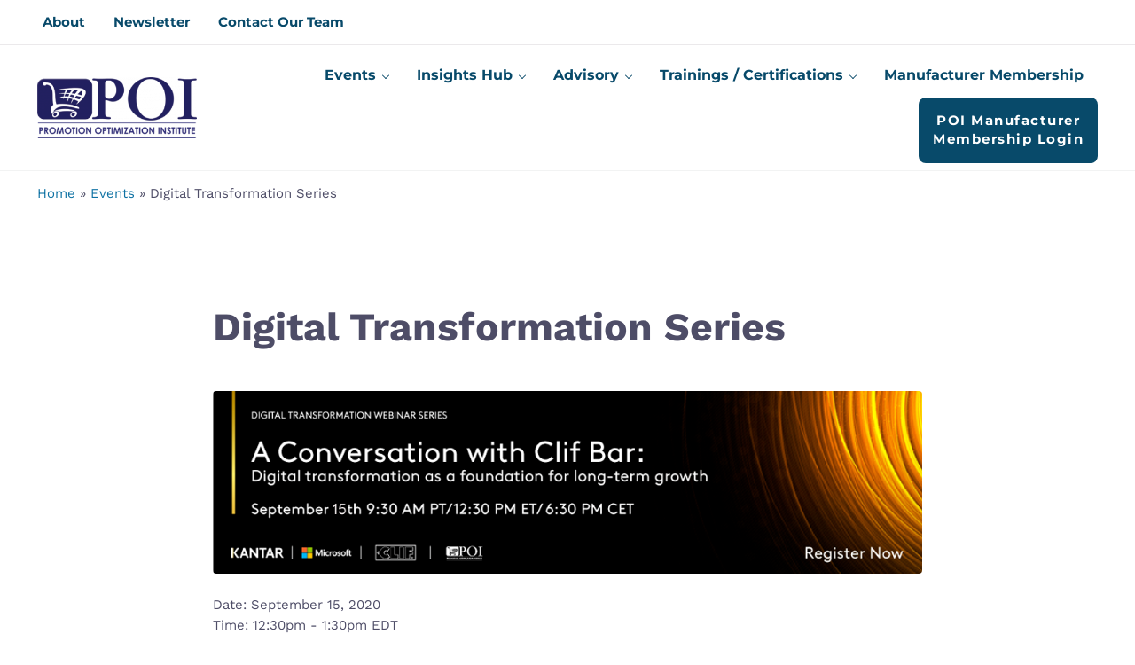

--- FILE ---
content_type: text/html; charset=UTF-8
request_url: https://poinstitute.com/events/digital-transformation-webinar-series-digital-transformation-long-term-growth/
body_size: 11578
content:
<!DOCTYPE html>
<html lang="en-US">
<head >
<meta charset="UTF-8" />
<meta name="viewport" content="width=device-width, initial-scale=1" />
<meta name='robots' content='index, follow, max-image-preview:large, max-snippet:-1, max-video-preview:-1' />
<meta name="dlm-version" content="5.1.6">
	<!-- This site is optimized with the Yoast SEO plugin v26.5 - https://yoast.com/wordpress/plugins/seo/ -->
	<title>Digital Transformation Series - Promotion Optimization Institute</title>
	<link rel="canonical" href="https://poinstitute.com/events/digital-transformation-webinar-series-digital-transformation-long-term-growth/" />
	<meta property="og:locale" content="en_US" />
	<meta property="og:type" content="article" />
	<meta property="og:title" content="Digital Transformation Series - Promotion Optimization Institute" />
	<meta property="og:description" content="A conversation with Clif Bar: Digital transformation as a foundation for long-term growth In this panel discussion, Clif Bar and Kantar will be discussing the value of a pre-design assessment phase, and the key learnings that are helping prepare the implementation. They will expand upon the as-is and to-be assessment, the key objectives that are &hellip;" />
	<meta property="og:url" content="https://poinstitute.com/events/digital-transformation-webinar-series-digital-transformation-long-term-growth/" />
	<meta property="og:site_name" content="Promotion Optimization Institute" />
	<meta property="article:modified_time" content="2020-09-15T18:36:28+00:00" />
	<meta property="og:image" content="https://poinstitute.com/wp-content/uploads/2020/08/Kantar-9-15-20-webinar-banner.png" />
	<meta property="og:image:width" content="990" />
	<meta property="og:image:height" content="255" />
	<meta property="og:image:type" content="image/png" />
	<meta name="twitter:card" content="summary_large_image" />
	<script type="application/ld+json" class="yoast-schema-graph">{"@context":"https://schema.org","@graph":[{"@type":"WebPage","@id":"https://poinstitute.com/events/digital-transformation-webinar-series-digital-transformation-long-term-growth/","url":"https://poinstitute.com/events/digital-transformation-webinar-series-digital-transformation-long-term-growth/","name":"Digital Transformation Series - Promotion Optimization Institute","isPartOf":{"@id":"https://poinstitute.com/#website"},"primaryImageOfPage":{"@id":"https://poinstitute.com/events/digital-transformation-webinar-series-digital-transformation-long-term-growth/#primaryimage"},"image":{"@id":"https://poinstitute.com/events/digital-transformation-webinar-series-digital-transformation-long-term-growth/#primaryimage"},"thumbnailUrl":"https://poinstitute.com/wp-content/uploads/2020/08/Kantar-9-15-20-webinar-banner.png","datePublished":"2020-08-10T15:04:08+00:00","dateModified":"2020-09-15T18:36:28+00:00","breadcrumb":{"@id":"https://poinstitute.com/events/digital-transformation-webinar-series-digital-transformation-long-term-growth/#breadcrumb"},"inLanguage":"en-US","potentialAction":[{"@type":"ReadAction","target":["https://poinstitute.com/events/digital-transformation-webinar-series-digital-transformation-long-term-growth/"]}]},{"@type":"ImageObject","inLanguage":"en-US","@id":"https://poinstitute.com/events/digital-transformation-webinar-series-digital-transformation-long-term-growth/#primaryimage","url":"https://poinstitute.com/wp-content/uploads/2020/08/Kantar-9-15-20-webinar-banner.png","contentUrl":"https://poinstitute.com/wp-content/uploads/2020/08/Kantar-9-15-20-webinar-banner.png","width":990,"height":255},{"@type":"BreadcrumbList","@id":"https://poinstitute.com/events/digital-transformation-webinar-series-digital-transformation-long-term-growth/#breadcrumb","itemListElement":[{"@type":"ListItem","position":1,"name":"Home","item":"https://poinstitute.com/"},{"@type":"ListItem","position":2,"name":"Events","item":"https://poinstitute.com/events/"},{"@type":"ListItem","position":3,"name":"Digital Transformation Series"}]},{"@type":"WebSite","@id":"https://poinstitute.com/#website","url":"https://poinstitute.com/","name":"Promotion Optimization Institute","description":"Optimizing sales, marketing, and merchandising strategies.","publisher":{"@id":"https://poinstitute.com/#organization"},"potentialAction":[{"@type":"SearchAction","target":{"@type":"EntryPoint","urlTemplate":"https://poinstitute.com/?s={search_term_string}"},"query-input":{"@type":"PropertyValueSpecification","valueRequired":true,"valueName":"search_term_string"}}],"inLanguage":"en-US"},{"@type":"Organization","@id":"https://poinstitute.com/#organization","name":"Promotion Optimization Institute","url":"https://poinstitute.com/","logo":{"@type":"ImageObject","inLanguage":"en-US","@id":"https://poinstitute.com/#/schema/logo/image/","url":"https://poinstitute.com/wp-content/uploads/2014/05/POI_logo.png","contentUrl":"https://poinstitute.com/wp-content/uploads/2014/05/POI_logo.png","width":350,"height":134,"caption":"Promotion Optimization Institute"},"image":{"@id":"https://poinstitute.com/#/schema/logo/image/"}}]}</script>
	<!-- / Yoast SEO plugin. -->


<link rel='dns-prefetch' href='//www.googletagmanager.com' />
<link rel="alternate" type="application/rss+xml" title="Promotion Optimization Institute &raquo; Feed" href="https://poinstitute.com/feed/" />
<link rel="alternate" type="application/rss+xml" title="Promotion Optimization Institute &raquo; Comments Feed" href="https://poinstitute.com/comments/feed/" />
<link rel="preload" class="mai-preload" href="https://poinstitute.com/wp-content/fonts/work-sans/QGYqz_wNahGAdqQ43Rh_eZDrv_0.woff2" as="font" type="font/woff2" crossorigin />
<link rel="preload" class="mai-preload" href="https://poinstitute.com/wp-content/fonts/work-sans/QGYsz_wNahGAdqQ43Rh_fKDp.woff2" as="font" type="font/woff2" crossorigin />
<link rel="preload" class="mai-preload" href="https://poinstitute.com/wp-content/fonts/montserrat/JTUHjIg1_i6t8kCHKm4532VJOt5-QNFgpCuM73w5aXo.woff2" as="font" type="font/woff2" crossorigin />
<link rel="alternate" title="oEmbed (JSON)" type="application/json+oembed" href="https://poinstitute.com/wp-json/oembed/1.0/embed?url=https%3A%2F%2Fpoinstitute.com%2Fevents%2Fdigital-transformation-webinar-series-digital-transformation-long-term-growth%2F" />
<link rel="alternate" title="oEmbed (XML)" type="text/xml+oembed" href="https://poinstitute.com/wp-json/oembed/1.0/embed?url=https%3A%2F%2Fpoinstitute.com%2Fevents%2Fdigital-transformation-webinar-series-digital-transformation-long-term-growth%2F&#038;format=xml" />
<style id='wp-img-auto-sizes-contain-inline-css' type='text/css'>
img:is([sizes=auto i],[sizes^="auto," i]){contain-intrinsic-size:3000px 1500px}
/*# sourceURL=wp-img-auto-sizes-contain-inline-css */
</style>
<link rel='stylesheet' id='wp-block-library-css' href='https://poinstitute.com/wp-includes/css/dist/block-library/style.min.css?ver=6.9' type='text/css' media='all' />
<style id='wp-block-button-inline-css' type='text/css'>
.wp-block-button__link{align-content:center;box-sizing:border-box;cursor:pointer;display:inline-block;height:100%;text-align:center;word-break:break-word}.wp-block-button__link.aligncenter{text-align:center}.wp-block-button__link.alignright{text-align:right}:where(.wp-block-button__link){border-radius:9999px;box-shadow:none;padding:calc(.667em + 2px) calc(1.333em + 2px);text-decoration:none}.wp-block-button[style*=text-decoration] .wp-block-button__link{text-decoration:inherit}.wp-block-buttons>.wp-block-button.has-custom-width{max-width:none}.wp-block-buttons>.wp-block-button.has-custom-width .wp-block-button__link{width:100%}.wp-block-buttons>.wp-block-button.has-custom-font-size .wp-block-button__link{font-size:inherit}.wp-block-buttons>.wp-block-button.wp-block-button__width-25{width:calc(25% - var(--wp--style--block-gap, .5em)*.75)}.wp-block-buttons>.wp-block-button.wp-block-button__width-50{width:calc(50% - var(--wp--style--block-gap, .5em)*.5)}.wp-block-buttons>.wp-block-button.wp-block-button__width-75{width:calc(75% - var(--wp--style--block-gap, .5em)*.25)}.wp-block-buttons>.wp-block-button.wp-block-button__width-100{flex-basis:100%;width:100%}.wp-block-buttons.is-vertical>.wp-block-button.wp-block-button__width-25{width:25%}.wp-block-buttons.is-vertical>.wp-block-button.wp-block-button__width-50{width:50%}.wp-block-buttons.is-vertical>.wp-block-button.wp-block-button__width-75{width:75%}.wp-block-button.is-style-squared,.wp-block-button__link.wp-block-button.is-style-squared{border-radius:0}.wp-block-button.no-border-radius,.wp-block-button__link.no-border-radius{border-radius:0!important}:root :where(.wp-block-button .wp-block-button__link.is-style-outline),:root :where(.wp-block-button.is-style-outline>.wp-block-button__link){border:2px solid;padding:.667em 1.333em}:root :where(.wp-block-button .wp-block-button__link.is-style-outline:not(.has-text-color)),:root :where(.wp-block-button.is-style-outline>.wp-block-button__link:not(.has-text-color)){color:currentColor}:root :where(.wp-block-button .wp-block-button__link.is-style-outline:not(.has-background)),:root :where(.wp-block-button.is-style-outline>.wp-block-button__link:not(.has-background)){background-color:initial;background-image:none}
/*# sourceURL=https://poinstitute.com/wp-includes/blocks/button/style.min.css */
</style>
<style id='wp-block-buttons-inline-css' type='text/css'>
.wp-block-buttons{box-sizing:border-box}.wp-block-buttons.is-vertical{flex-direction:column}.wp-block-buttons.is-vertical>.wp-block-button:last-child{margin-bottom:0}.wp-block-buttons>.wp-block-button{display:inline-block;margin:0}.wp-block-buttons.is-content-justification-left{justify-content:flex-start}.wp-block-buttons.is-content-justification-left.is-vertical{align-items:flex-start}.wp-block-buttons.is-content-justification-center{justify-content:center}.wp-block-buttons.is-content-justification-center.is-vertical{align-items:center}.wp-block-buttons.is-content-justification-right{justify-content:flex-end}.wp-block-buttons.is-content-justification-right.is-vertical{align-items:flex-end}.wp-block-buttons.is-content-justification-space-between{justify-content:space-between}.wp-block-buttons.aligncenter{text-align:center}.wp-block-buttons:not(.is-content-justification-space-between,.is-content-justification-right,.is-content-justification-left,.is-content-justification-center) .wp-block-button.aligncenter{margin-left:auto;margin-right:auto;width:100%}.wp-block-buttons[style*=text-decoration] .wp-block-button,.wp-block-buttons[style*=text-decoration] .wp-block-button__link{text-decoration:inherit}.wp-block-buttons.has-custom-font-size .wp-block-button__link{font-size:inherit}.wp-block-buttons .wp-block-button__link{width:100%}.wp-block-button.aligncenter{text-align:center}
/*# sourceURL=https://poinstitute.com/wp-includes/blocks/buttons/style.min.css */
</style>
<style id='wp-block-group-inline-css' type='text/css'>
.wp-block-group{box-sizing:border-box}:where(.wp-block-group.wp-block-group-is-layout-constrained){position:relative}
/*# sourceURL=https://poinstitute.com/wp-includes/blocks/group/style.min.css */
</style>
<style id='wp-block-group-theme-inline-css' type='text/css'>
:where(.wp-block-group.has-background){padding:1.25em 2.375em}
/*# sourceURL=https://poinstitute.com/wp-includes/blocks/group/theme.min.css */
</style>
<style id='wp-block-paragraph-inline-css' type='text/css'>
.is-small-text{font-size:.875em}.is-regular-text{font-size:1em}.is-large-text{font-size:2.25em}.is-larger-text{font-size:3em}.has-drop-cap:not(:focus):first-letter{float:left;font-size:8.4em;font-style:normal;font-weight:100;line-height:.68;margin:.05em .1em 0 0;text-transform:uppercase}body.rtl .has-drop-cap:not(:focus):first-letter{float:none;margin-left:.1em}p.has-drop-cap.has-background{overflow:hidden}:root :where(p.has-background){padding:1.25em 2.375em}:where(p.has-text-color:not(.has-link-color)) a{color:inherit}p.has-text-align-left[style*="writing-mode:vertical-lr"],p.has-text-align-right[style*="writing-mode:vertical-rl"]{rotate:180deg}
/*# sourceURL=https://poinstitute.com/wp-includes/blocks/paragraph/style.min.css */
</style>
<style id='wp-block-separator-inline-css' type='text/css'>
@charset "UTF-8";.wp-block-separator{border:none;border-top:2px solid}:root :where(.wp-block-separator.is-style-dots){height:auto;line-height:1;text-align:center}:root :where(.wp-block-separator.is-style-dots):before{color:currentColor;content:"···";font-family:serif;font-size:1.5em;letter-spacing:2em;padding-left:2em}.wp-block-separator.is-style-dots{background:none!important;border:none!important}
/*# sourceURL=https://poinstitute.com/wp-includes/blocks/separator/style.min.css */
</style>
<style id='wp-block-separator-theme-inline-css' type='text/css'>
.wp-block-separator.has-css-opacity{opacity:.4}.wp-block-separator{border:none;border-bottom:2px solid;margin-left:auto;margin-right:auto}.wp-block-separator.has-alpha-channel-opacity{opacity:1}.wp-block-separator:not(.is-style-wide):not(.is-style-dots){width:100px}.wp-block-separator.has-background:not(.is-style-dots){border-bottom:none;height:1px}.wp-block-separator.has-background:not(.is-style-wide):not(.is-style-dots){height:2px}
/*# sourceURL=https://poinstitute.com/wp-includes/blocks/separator/theme.min.css */
</style>
<style id='wp-block-spacer-inline-css' type='text/css'>
.wp-block-spacer{clear:both}
/*# sourceURL=https://poinstitute.com/wp-includes/blocks/spacer/style.min.css */
</style>
<style id='global-styles-inline-css' type='text/css'>
:root{--wp--preset--aspect-ratio--square: 1;--wp--preset--aspect-ratio--4-3: 4/3;--wp--preset--aspect-ratio--3-4: 3/4;--wp--preset--aspect-ratio--3-2: 3/2;--wp--preset--aspect-ratio--2-3: 2/3;--wp--preset--aspect-ratio--16-9: 16/9;--wp--preset--aspect-ratio--9-16: 9/16;--wp--preset--color--black: #000000;--wp--preset--color--cyan-bluish-gray: #abb8c3;--wp--preset--color--white: #ffffff;--wp--preset--color--pale-pink: #f78da7;--wp--preset--color--vivid-red: #cf2e2e;--wp--preset--color--luminous-vivid-orange: #ff6900;--wp--preset--color--luminous-vivid-amber: #fcb900;--wp--preset--color--light-green-cyan: #7bdcb5;--wp--preset--color--vivid-green-cyan: #00d084;--wp--preset--color--pale-cyan-blue: #8ed1fc;--wp--preset--color--vivid-cyan-blue: #0693e3;--wp--preset--color--vivid-purple: #9b51e0;--wp--preset--gradient--vivid-cyan-blue-to-vivid-purple: linear-gradient(135deg,rgb(6,147,227) 0%,rgb(155,81,224) 100%);--wp--preset--gradient--light-green-cyan-to-vivid-green-cyan: linear-gradient(135deg,rgb(122,220,180) 0%,rgb(0,208,130) 100%);--wp--preset--gradient--luminous-vivid-amber-to-luminous-vivid-orange: linear-gradient(135deg,rgb(252,185,0) 0%,rgb(255,105,0) 100%);--wp--preset--gradient--luminous-vivid-orange-to-vivid-red: linear-gradient(135deg,rgb(255,105,0) 0%,rgb(207,46,46) 100%);--wp--preset--gradient--very-light-gray-to-cyan-bluish-gray: linear-gradient(135deg,rgb(238,238,238) 0%,rgb(169,184,195) 100%);--wp--preset--gradient--cool-to-warm-spectrum: linear-gradient(135deg,rgb(74,234,220) 0%,rgb(151,120,209) 20%,rgb(207,42,186) 40%,rgb(238,44,130) 60%,rgb(251,105,98) 80%,rgb(254,248,76) 100%);--wp--preset--gradient--blush-light-purple: linear-gradient(135deg,rgb(255,206,236) 0%,rgb(152,150,240) 100%);--wp--preset--gradient--blush-bordeaux: linear-gradient(135deg,rgb(254,205,165) 0%,rgb(254,45,45) 50%,rgb(107,0,62) 100%);--wp--preset--gradient--luminous-dusk: linear-gradient(135deg,rgb(255,203,112) 0%,rgb(199,81,192) 50%,rgb(65,88,208) 100%);--wp--preset--gradient--pale-ocean: linear-gradient(135deg,rgb(255,245,203) 0%,rgb(182,227,212) 50%,rgb(51,167,181) 100%);--wp--preset--gradient--electric-grass: linear-gradient(135deg,rgb(202,248,128) 0%,rgb(113,206,126) 100%);--wp--preset--gradient--midnight: linear-gradient(135deg,rgb(2,3,129) 0%,rgb(40,116,252) 100%);--wp--preset--font-size--small: 13px;--wp--preset--font-size--medium: 20px;--wp--preset--font-size--large: 36px;--wp--preset--font-size--x-large: 42px;--wp--preset--spacing--20: 0.44rem;--wp--preset--spacing--30: 0.67rem;--wp--preset--spacing--40: 1rem;--wp--preset--spacing--50: 1.5rem;--wp--preset--spacing--60: 2.25rem;--wp--preset--spacing--70: 3.38rem;--wp--preset--spacing--80: 5.06rem;--wp--preset--shadow--natural: 6px 6px 9px rgba(0, 0, 0, 0.2);--wp--preset--shadow--deep: 12px 12px 50px rgba(0, 0, 0, 0.4);--wp--preset--shadow--sharp: 6px 6px 0px rgba(0, 0, 0, 0.2);--wp--preset--shadow--outlined: 6px 6px 0px -3px rgb(255, 255, 255), 6px 6px rgb(0, 0, 0);--wp--preset--shadow--crisp: 6px 6px 0px rgb(0, 0, 0);}:where(.is-layout-flex){gap: 0.5em;}:where(.is-layout-grid){gap: 0.5em;}body .is-layout-flex{display: flex;}.is-layout-flex{flex-wrap: wrap;align-items: center;}.is-layout-flex > :is(*, div){margin: 0;}body .is-layout-grid{display: grid;}.is-layout-grid > :is(*, div){margin: 0;}:where(.wp-block-columns.is-layout-flex){gap: 2em;}:where(.wp-block-columns.is-layout-grid){gap: 2em;}:where(.wp-block-post-template.is-layout-flex){gap: 1.25em;}:where(.wp-block-post-template.is-layout-grid){gap: 1.25em;}.has-black-color{color: var(--wp--preset--color--black) !important;}.has-cyan-bluish-gray-color{color: var(--wp--preset--color--cyan-bluish-gray) !important;}.has-white-color{color: var(--wp--preset--color--white) !important;}.has-pale-pink-color{color: var(--wp--preset--color--pale-pink) !important;}.has-vivid-red-color{color: var(--wp--preset--color--vivid-red) !important;}.has-luminous-vivid-orange-color{color: var(--wp--preset--color--luminous-vivid-orange) !important;}.has-luminous-vivid-amber-color{color: var(--wp--preset--color--luminous-vivid-amber) !important;}.has-light-green-cyan-color{color: var(--wp--preset--color--light-green-cyan) !important;}.has-vivid-green-cyan-color{color: var(--wp--preset--color--vivid-green-cyan) !important;}.has-pale-cyan-blue-color{color: var(--wp--preset--color--pale-cyan-blue) !important;}.has-vivid-cyan-blue-color{color: var(--wp--preset--color--vivid-cyan-blue) !important;}.has-vivid-purple-color{color: var(--wp--preset--color--vivid-purple) !important;}.has-black-background-color{background-color: var(--wp--preset--color--black) !important;}.has-cyan-bluish-gray-background-color{background-color: var(--wp--preset--color--cyan-bluish-gray) !important;}.has-white-background-color{background-color: var(--wp--preset--color--white) !important;}.has-pale-pink-background-color{background-color: var(--wp--preset--color--pale-pink) !important;}.has-vivid-red-background-color{background-color: var(--wp--preset--color--vivid-red) !important;}.has-luminous-vivid-orange-background-color{background-color: var(--wp--preset--color--luminous-vivid-orange) !important;}.has-luminous-vivid-amber-background-color{background-color: var(--wp--preset--color--luminous-vivid-amber) !important;}.has-light-green-cyan-background-color{background-color: var(--wp--preset--color--light-green-cyan) !important;}.has-vivid-green-cyan-background-color{background-color: var(--wp--preset--color--vivid-green-cyan) !important;}.has-pale-cyan-blue-background-color{background-color: var(--wp--preset--color--pale-cyan-blue) !important;}.has-vivid-cyan-blue-background-color{background-color: var(--wp--preset--color--vivid-cyan-blue) !important;}.has-vivid-purple-background-color{background-color: var(--wp--preset--color--vivid-purple) !important;}.has-black-border-color{border-color: var(--wp--preset--color--black) !important;}.has-cyan-bluish-gray-border-color{border-color: var(--wp--preset--color--cyan-bluish-gray) !important;}.has-white-border-color{border-color: var(--wp--preset--color--white) !important;}.has-pale-pink-border-color{border-color: var(--wp--preset--color--pale-pink) !important;}.has-vivid-red-border-color{border-color: var(--wp--preset--color--vivid-red) !important;}.has-luminous-vivid-orange-border-color{border-color: var(--wp--preset--color--luminous-vivid-orange) !important;}.has-luminous-vivid-amber-border-color{border-color: var(--wp--preset--color--luminous-vivid-amber) !important;}.has-light-green-cyan-border-color{border-color: var(--wp--preset--color--light-green-cyan) !important;}.has-vivid-green-cyan-border-color{border-color: var(--wp--preset--color--vivid-green-cyan) !important;}.has-pale-cyan-blue-border-color{border-color: var(--wp--preset--color--pale-cyan-blue) !important;}.has-vivid-cyan-blue-border-color{border-color: var(--wp--preset--color--vivid-cyan-blue) !important;}.has-vivid-purple-border-color{border-color: var(--wp--preset--color--vivid-purple) !important;}.has-vivid-cyan-blue-to-vivid-purple-gradient-background{background: var(--wp--preset--gradient--vivid-cyan-blue-to-vivid-purple) !important;}.has-light-green-cyan-to-vivid-green-cyan-gradient-background{background: var(--wp--preset--gradient--light-green-cyan-to-vivid-green-cyan) !important;}.has-luminous-vivid-amber-to-luminous-vivid-orange-gradient-background{background: var(--wp--preset--gradient--luminous-vivid-amber-to-luminous-vivid-orange) !important;}.has-luminous-vivid-orange-to-vivid-red-gradient-background{background: var(--wp--preset--gradient--luminous-vivid-orange-to-vivid-red) !important;}.has-very-light-gray-to-cyan-bluish-gray-gradient-background{background: var(--wp--preset--gradient--very-light-gray-to-cyan-bluish-gray) !important;}.has-cool-to-warm-spectrum-gradient-background{background: var(--wp--preset--gradient--cool-to-warm-spectrum) !important;}.has-blush-light-purple-gradient-background{background: var(--wp--preset--gradient--blush-light-purple) !important;}.has-blush-bordeaux-gradient-background{background: var(--wp--preset--gradient--blush-bordeaux) !important;}.has-luminous-dusk-gradient-background{background: var(--wp--preset--gradient--luminous-dusk) !important;}.has-pale-ocean-gradient-background{background: var(--wp--preset--gradient--pale-ocean) !important;}.has-electric-grass-gradient-background{background: var(--wp--preset--gradient--electric-grass) !important;}.has-midnight-gradient-background{background: var(--wp--preset--gradient--midnight) !important;}.has-small-font-size{font-size: var(--wp--preset--font-size--small) !important;}.has-medium-font-size{font-size: var(--wp--preset--font-size--medium) !important;}.has-large-font-size{font-size: var(--wp--preset--font-size--large) !important;}.has-x-large-font-size{font-size: var(--wp--preset--font-size--x-large) !important;}
/*# sourceURL=global-styles-inline-css */
</style>
<style id='core-block-supports-inline-css' type='text/css'>
.wp-elements-567bb036f91dd836cccda10eec3c2b46 a:where(:not(.wp-element-button)){color:var(--wp--preset--color--white);}.wp-container-core-buttons-is-layout-499968f5{justify-content:center;}.wp-elements-bbd0db9a271195766669674330dc2d9f a:where(:not(.wp-element-button)){color:var(--wp--preset--color--white);}
/*# sourceURL=core-block-supports-inline-css */
</style>

<style id='classic-theme-styles-inline-css' type='text/css'>
/*! This file is auto-generated */
.wp-block-button__link{color:#fff;background-color:#32373c;border-radius:9999px;box-shadow:none;text-decoration:none;padding:calc(.667em + 2px) calc(1.333em + 2px);font-size:1.125em}.wp-block-file__button{background:#32373c;color:#fff;text-decoration:none}
/*# sourceURL=/wp-includes/css/classic-themes.min.css */
</style>
<link rel='stylesheet' id='flickity-css' href='https://poinstitute.com/wp-content/plugins/iconic-woo-attribute-swatches-premium/assets/vendor/flickity/flickity.min.css?ver=1.21.1' type='text/css' media='all' />
<link rel='stylesheet' id='brands-styles-css' href='https://poinstitute.com/wp-content/plugins/woocommerce/assets/css/brands.css?ver=10.3.6' type='text/css' media='all' />
<link rel='stylesheet' id='mai-engine-main-css' href='https://poinstitute.com/wp-content/plugins/mai-engine/assets/css/main.min.css?ver=2.38.0-beta.1.9120251709' type='text/css' media='all' />
<link rel='stylesheet' id='mai-engine-header-css' href='https://poinstitute.com/wp-content/plugins/mai-engine/assets/css/header.min.css?ver=2.38.0-beta.1.9120251709' type='text/css' media='all' />
<link rel='stylesheet' id='mai-engine-blocks-css' href='https://poinstitute.com/wp-content/plugins/mai-engine/assets/css/blocks.min.css?ver=2.38.0-beta.1.9120251709' type='text/css' media='all' />
<link rel='stylesheet' id='mai-engine-utilities-css' href='https://poinstitute.com/wp-content/plugins/mai-engine/assets/css/utilities.min.css?ver=2.38.0-beta.1.9120251709' type='text/css' media='all' />
<link rel='stylesheet' id='mai-engine-desktop-css' href='https://poinstitute.com/wp-content/plugins/mai-engine/assets/css/desktop.min.css?ver=2.38.0-beta.1.9120251709' type='text/css' media='only screen and (min-width:1000px)' />
<link rel='stylesheet' id='mai-engine-woocommerce-global-css' href='https://poinstitute.com/wp-content/plugins/mai-engine/assets/css/woocommerce-global.min.css?ver=2.38.0-beta.1.9120251709' type='text/css' media='all' />
<link rel='stylesheet' id='promotion-optimization-institute-v2-css' href='https://poinstitute.com/wp-content/themes/poinstitute/style.css?ver=2.2.0.9220251813' type='text/css' media='all' />
<script type="text/javascript" src="https://poinstitute.com/wp-includes/js/jquery/jquery.min.js?ver=3.7.1" id="jquery-core-js"></script>

<!-- Google tag (gtag.js) snippet added by Site Kit -->
<!-- Google Analytics snippet added by Site Kit -->
<script type="text/javascript" src="https://www.googletagmanager.com/gtag/js?id=G-XBVYPESSCN" id="google_gtagjs-js" async></script>
<script type="text/javascript" id="google_gtagjs-js-after">
/* <![CDATA[ */
window.dataLayer = window.dataLayer || [];function gtag(){dataLayer.push(arguments);}
gtag("set","linker",{"domains":["poinstitute.com"]});
gtag("js", new Date());
gtag("set", "developer_id.dZTNiMT", true);
gtag("config", "G-XBVYPESSCN");
//# sourceURL=google_gtagjs-js-after
/* ]]> */
</script>
<link rel="https://api.w.org/" href="https://poinstitute.com/wp-json/" /><link rel="alternate" title="JSON" type="application/json" href="https://poinstitute.com/wp-json/wp/v2/sc_event/11832" /><link rel="EditURI" type="application/rsd+xml" title="RSD" href="https://poinstitute.com/xmlrpc.php?rsd" />
<meta name="generator" content="WordPress 6.9" />
<meta name="generator" content="WooCommerce 10.3.6" />
<link rel='shortlink' href='https://poinstitute.com/?p=11832' />
<meta name="generator" content="Site Kit by Google 1.167.0" /><link rel="pingback" href="https://poinstitute.com/xmlrpc.php" />
<!-- Global site tag (gtag.js) - Google Analytics -->
<script async src="https://www.googletagmanager.com/gtag/js?id=UA-45721511-1"></script>
<script>
  window.dataLayer = window.dataLayer || [];
  function gtag(){dataLayer.push(arguments);}
  gtag('js', new Date());

  gtag('config', 'UA-45721511-1');
</script>
<script type="text/javascript">
    var _ss = _ss || [];
    _ss.push(['_setDomain', 'https://koi-3QN8KTZW7S.marketingautomation.services/net']);
    _ss.push(['_setAccount', 'KOI-3T1XCAJMHU']);
    _ss.push(['_trackPageView']);
(function() {
    var ss = document.createElement('script');
    ss.type = 'text/javascript'; ss.async = true;
    ss.src = ('https:' == document.location.protocol ? 'https://' : 'http://') + 'koi-3QN8KTZW7S.marketingautomation.services/client/ss.js?ver=2.4.0';
    var scr = document.getElementsByTagName('script')[0];
    scr.parentNode.insertBefore(ss, scr);
})();
</script>

<script type="text/javascript">
    adroll_adv_id = "7PD5XVENWVDO7C2GLZ2QEO";
    adroll_pix_id = "LP4THI6ABRG55LJIOT4MQT";

    (function () {
        var _onload = function(){
            if (document.readyState && !/loaded|complete/.test(document.readyState)){setTimeout(_onload, 10);return}
            if (!window.__adroll_loaded){__adroll_loaded=true;setTimeout(_onload, 50);return}
            var scr = document.createElement("script");
            var host = (("https:" == document.location.protocol) ? "https://s.adroll.com" : "http://a.adroll.com");
            scr.setAttribute('async', 'true');
            scr.type = "text/javascript";
            scr.src = host + "/j/roundtrip.js";
            ((document.getElementsByTagName('head') || [null])[0] ||
                document.getElementsByTagName('script')[0].parentNode).appendChild(scr);
        };
        if (window.addEventListener) {window.addEventListener('load', _onload, false);}
        else {window.attachEvent('onload', _onload)}
    }());
</script>
<script type="text/javascript">
    var _ss = _ss || [];
    _ss.push(['_setDomain', 'https://koi-3QN8KTZW7S.marketingautomation.services/net']);
    _ss.push(['_setAccount', 'KOI-3T1XCAJMHU']);
    _ss.push(['_trackPageView']);
    window._pa = window._pa || {};
    // _pa.orderId = "myOrderId"; // OPTIONAL: attach unique conversion identifier to conversions
    // _pa.revenue = "19.99"; // OPTIONAL: attach dynamic purchase values to conversions
    // _pa.productId = "myProductId"; // OPTIONAL: Include product ID for use with dynamic ads
(function() {
    var ss = document.createElement('script');
    ss.type = 'text/javascript'; ss.async = true;
    ss.src = ('https:' == document.location.protocol ? 'https://' : 'http://') + 'koi-3QN8KTZW7S.marketingautomation.services/client/ss.js?ver=2.4.0';
    var scr = document.getElementsByTagName('script')[0];
    scr.parentNode.insertBefore(ss, scr);
})();
</script>
	<noscript><style>.woocommerce-product-gallery{ opacity: 1 !important; }</style></noscript>
	<link rel="icon" href="https://poinstitute.com/wp-content/uploads/2020/03/favicon-80x80.png" sizes="32x32" />
<link rel="icon" href="https://poinstitute.com/wp-content/uploads/2020/03/favicon.png" sizes="192x192" />
<link rel="apple-touch-icon" href="https://poinstitute.com/wp-content/uploads/2020/03/favicon.png" />
<meta name="msapplication-TileImage" content="https://poinstitute.com/wp-content/uploads/2020/03/favicon.png" />
<style id="mai-inline-styles">.header-stuck,:root{--custom-logo-width:120px;}:root{--breakpoint-xs:400px;--breakpoint-sm:600px;--breakpoint-md:800px;--breakpoint-lg:1000px;--breakpoint-xl:1200px;--title-area-padding-mobile:16px;--header-shrink-offset:63px;--body-font-family:Work Sans;--body-font-weight:400;--body-font-weight-bold:700;--heading-font-family:Montserrat;--heading-font-weight:700;--alt-font-family:unset;--color-black:#000000;--color-white:#ffffff;--color-header:#ffffff;--color-background:#ffffff;--color-alt:#f8f9fa;--color-body:#4e4d67;--color-heading:#084a6a;--color-link:#0d71a3;--color-link-light:#108dcb;--color-link-dark:#0a5276;--color-primary:#084a6a;--color-primary-light:#0b628e;--color-primary-dark:#042739;--color-secondary:#ebe9eb;--color-secondary-light:#ffffff;--color-secondary-dark:#d3cfd3;--button-color:var(--color-white);--button-secondary-color:#564e56;--button-link-url:url('https://poinstitute.com/wp-content/plugins/mai-icons/icons/svgs/regular/arrow-right.svg');--pagination-next-url:url('https://poinstitute.com/wp-content/plugins/mai-icons/icons/svgs/regular/arrow-right.svg');--pagination-previous-url:url('https://poinstitute.com/wp-content/plugins/mai-icons/icons/svgs/regular/arrow-left.svg');--entry-next-url:url('https://poinstitute.com/wp-content/plugins/mai-icons/icons/svgs/regular/arrow-right.svg');--entry-previous-url:url('https://poinstitute.com/wp-content/plugins/mai-icons/icons/svgs/regular/arrow-left.svg');--search-url:url('https://poinstitute.com/wp-content/plugins/mai-icons/icons/svgs/regular/search.svg');--page-header-background:#084a6a;--page-header-overlay-opacity:0;--page-header-padding-top:calc(var(--padding-md)*var(--padding-scale));--page-header-padding-bottom:calc(var(--padding-md)*var(--padding-scale));--page-header-inner-max-width:var(--breakpoint-sm);--page-header-justify-content:start;--page-header-text-align:start;}.header-right{--menu-justify-content:flex-end;}.has-black-color{color:var(--color-black) !important;--body-color:var(--color-black);--heading-color:var(--color-black);--caption-color:var(--color-black);--cite-color:var(--color-black);}.has-black-background-color{background-color:var(--color-black) !important;}.has-white-color{color:var(--color-white) !important;--body-color:var(--color-white);--heading-color:var(--color-white);--caption-color:var(--color-white);--cite-color:var(--color-white);}.has-white-background-color{background-color:var(--color-white) !important;}.has-header-color{color:var(--color-header) !important;--body-color:var(--color-header);--heading-color:var(--color-header);--caption-color:var(--color-header);--cite-color:var(--color-header);}.has-header-background-color{background-color:var(--color-header) !important;}.has-background-color{color:var(--color-background) !important;--body-color:var(--color-background);--heading-color:var(--color-background);--caption-color:var(--color-background);--cite-color:var(--color-background);}.has-background-background-color{background-color:var(--color-background) !important;}.has-alt-color{color:var(--color-alt) !important;--body-color:var(--color-alt);--heading-color:var(--color-alt);--caption-color:var(--color-alt);--cite-color:var(--color-alt);}.has-alt-background-color{background-color:var(--color-alt) !important;}.has-body-color{color:var(--color-body) !important;--body-color:var(--color-body);--heading-color:var(--color-body);--caption-color:var(--color-body);--cite-color:var(--color-body);}.has-body-background-color{background-color:var(--color-body) !important;}.has-heading-color{color:var(--color-heading) !important;--body-color:var(--color-heading);--heading-color:var(--color-heading);--caption-color:var(--color-heading);--cite-color:var(--color-heading);}.has-heading-background-color{background-color:var(--color-heading) !important;}.has-links-color{color:var(--color-link) !important;--body-color:var(--color-link);--heading-color:var(--color-link);--caption-color:var(--color-link);--cite-color:var(--color-link);}.has-links-background-color{background-color:var(--color-link) !important;}.has-primary-color{color:var(--color-primary) !important;--body-color:var(--color-primary);--heading-color:var(--color-primary);--caption-color:var(--color-primary);--cite-color:var(--color-primary);}.has-primary-background-color{background-color:var(--color-primary) !important;}.has-secondary-color{color:var(--color-secondary) !important;--body-color:var(--color-secondary);--heading-color:var(--color-secondary);--caption-color:var(--color-secondary);--cite-color:var(--color-secondary);}.has-secondary-background-color{background-color:var(--color-secondary) !important;}@media (min-width: 1000px){:root{--custom-logo-width:180px;--title-area-padding-desktop:36px;}}/* vietnamese */
@font-face {
  font-family: 'Work Sans';
  font-style: italic;
  font-weight: 400;
  font-display: swap;
  src: url(https://poinstitute.com/wp-content/fonts/work-sans/90b3deb338c0496c094f314cbe3cbfe4) format('woff2');
  unicode-range: U+0102-0103, U+0110-0111, U+0128-0129, U+0168-0169, U+01A0-01A1, U+01AF-01B0, U+0300-0301, U+0303-0304, U+0308-0309, U+0323, U+0329, U+1EA0-1EF9, U+20AB;
}
/* latin-ext */
@font-face {
  font-family: 'Work Sans';
  font-style: italic;
  font-weight: 400;
  font-display: swap;
  src: url(https://poinstitute.com/wp-content/fonts/work-sans/e63ae2158507ab94a6bdf58aed276f5d) format('woff2');
  unicode-range: U+0100-02BA, U+02BD-02C5, U+02C7-02CC, U+02CE-02D7, U+02DD-02FF, U+0304, U+0308, U+0329, U+1D00-1DBF, U+1E00-1E9F, U+1EF2-1EFF, U+2020, U+20A0-20AB, U+20AD-20C0, U+2113, U+2C60-2C7F, U+A720-A7FF;
}
/* latin */
@font-face {
  font-family: 'Work Sans';
  font-style: italic;
  font-weight: 400;
  font-display: swap;
  src: url(https://poinstitute.com/wp-content/fonts/work-sans/8a28b7a51bbcce6dbde0e4e508b2b265) format('woff2');
  unicode-range: U+0000-00FF, U+0131, U+0152-0153, U+02BB-02BC, U+02C6, U+02DA, U+02DC, U+0304, U+0308, U+0329, U+2000-206F, U+20AC, U+2122, U+2191, U+2193, U+2212, U+2215, U+FEFF, U+FFFD;
}
/* vietnamese */
@font-face {
  font-family: 'Work Sans';
  font-style: italic;
  font-weight: 700;
  font-display: swap;
  src: url(https://poinstitute.com/wp-content/fonts/work-sans/90b3deb338c0496c094f314cbe3cbfe4) format('woff2');
  unicode-range: U+0102-0103, U+0110-0111, U+0128-0129, U+0168-0169, U+01A0-01A1, U+01AF-01B0, U+0300-0301, U+0303-0304, U+0308-0309, U+0323, U+0329, U+1EA0-1EF9, U+20AB;
}
/* latin-ext */
@font-face {
  font-family: 'Work Sans';
  font-style: italic;
  font-weight: 700;
  font-display: swap;
  src: url(https://poinstitute.com/wp-content/fonts/work-sans/e63ae2158507ab94a6bdf58aed276f5d) format('woff2');
  unicode-range: U+0100-02BA, U+02BD-02C5, U+02C7-02CC, U+02CE-02D7, U+02DD-02FF, U+0304, U+0308, U+0329, U+1D00-1DBF, U+1E00-1E9F, U+1EF2-1EFF, U+2020, U+20A0-20AB, U+20AD-20C0, U+2113, U+2C60-2C7F, U+A720-A7FF;
}
/* latin */
@font-face {
  font-family: 'Work Sans';
  font-style: italic;
  font-weight: 700;
  font-display: swap;
  src: url(https://poinstitute.com/wp-content/fonts/work-sans/8a28b7a51bbcce6dbde0e4e508b2b265) format('woff2');
  unicode-range: U+0000-00FF, U+0131, U+0152-0153, U+02BB-02BC, U+02C6, U+02DA, U+02DC, U+0304, U+0308, U+0329, U+2000-206F, U+20AC, U+2122, U+2191, U+2193, U+2212, U+2215, U+FEFF, U+FFFD;
}
/* vietnamese */
@font-face {
  font-family: 'Work Sans';
  font-style: normal;
  font-weight: 400;
  font-display: swap;
  src: url(https://poinstitute.com/wp-content/fonts/work-sans/5b1fe2fbd9c9aba02bcd47cb241ce8c2) format('woff2');
  unicode-range: U+0102-0103, U+0110-0111, U+0128-0129, U+0168-0169, U+01A0-01A1, U+01AF-01B0, U+0300-0301, U+0303-0304, U+0308-0309, U+0323, U+0329, U+1EA0-1EF9, U+20AB;
}
/* latin-ext */
@font-face {
  font-family: 'Work Sans';
  font-style: normal;
  font-weight: 400;
  font-display: swap;
  src: url(https://poinstitute.com/wp-content/fonts/work-sans/94b95f7b3efea1e6437fa9306434214c) format('woff2');
  unicode-range: U+0100-02BA, U+02BD-02C5, U+02C7-02CC, U+02CE-02D7, U+02DD-02FF, U+0304, U+0308, U+0329, U+1D00-1DBF, U+1E00-1E9F, U+1EF2-1EFF, U+2020, U+20A0-20AB, U+20AD-20C0, U+2113, U+2C60-2C7F, U+A720-A7FF;
}
/* latin */
@font-face {
  font-family: 'Work Sans';
  font-style: normal;
  font-weight: 400;
  font-display: swap;
  src: url(https://poinstitute.com/wp-content/fonts/work-sans/f7b83de3adbdb6587447e3708664bee9) format('woff2');
  unicode-range: U+0000-00FF, U+0131, U+0152-0153, U+02BB-02BC, U+02C6, U+02DA, U+02DC, U+0304, U+0308, U+0329, U+2000-206F, U+20AC, U+2122, U+2191, U+2193, U+2212, U+2215, U+FEFF, U+FFFD;
}
/* vietnamese */
@font-face {
  font-family: 'Work Sans';
  font-style: normal;
  font-weight: 700;
  font-display: swap;
  src: url(https://poinstitute.com/wp-content/fonts/work-sans/5b1fe2fbd9c9aba02bcd47cb241ce8c2) format('woff2');
  unicode-range: U+0102-0103, U+0110-0111, U+0128-0129, U+0168-0169, U+01A0-01A1, U+01AF-01B0, U+0300-0301, U+0303-0304, U+0308-0309, U+0323, U+0329, U+1EA0-1EF9, U+20AB;
}
/* latin-ext */
@font-face {
  font-family: 'Work Sans';
  font-style: normal;
  font-weight: 700;
  font-display: swap;
  src: url(https://poinstitute.com/wp-content/fonts/work-sans/94b95f7b3efea1e6437fa9306434214c) format('woff2');
  unicode-range: U+0100-02BA, U+02BD-02C5, U+02C7-02CC, U+02CE-02D7, U+02DD-02FF, U+0304, U+0308, U+0329, U+1D00-1DBF, U+1E00-1E9F, U+1EF2-1EFF, U+2020, U+20A0-20AB, U+20AD-20C0, U+2113, U+2C60-2C7F, U+A720-A7FF;
}
/* latin */
@font-face {
  font-family: 'Work Sans';
  font-style: normal;
  font-weight: 700;
  font-display: swap;
  src: url(https://poinstitute.com/wp-content/fonts/work-sans/f7b83de3adbdb6587447e3708664bee9) format('woff2');
  unicode-range: U+0000-00FF, U+0131, U+0152-0153, U+02BB-02BC, U+02C6, U+02DA, U+02DC, U+0304, U+0308, U+0329, U+2000-206F, U+20AC, U+2122, U+2191, U+2193, U+2212, U+2215, U+FEFF, U+FFFD;
}/* cyrillic-ext */
@font-face {
  font-family: 'Montserrat';
  font-style: normal;
  font-weight: 700;
  font-display: swap;
  src: url(https://poinstitute.com/wp-content/fonts/montserrat/62c44e23a41eac9dd16439e2d85760ef) format('woff2');
  unicode-range: U+0460-052F, U+1C80-1C8A, U+20B4, U+2DE0-2DFF, U+A640-A69F, U+FE2E-FE2F;
}
/* cyrillic */
@font-face {
  font-family: 'Montserrat';
  font-style: normal;
  font-weight: 700;
  font-display: swap;
  src: url(https://poinstitute.com/wp-content/fonts/montserrat/dd65fd7b3d36c8d9dc56a4c91419dae9) format('woff2');
  unicode-range: U+0301, U+0400-045F, U+0490-0491, U+04B0-04B1, U+2116;
}
/* vietnamese */
@font-face {
  font-family: 'Montserrat';
  font-style: normal;
  font-weight: 700;
  font-display: swap;
  src: url(https://poinstitute.com/wp-content/fonts/montserrat/b80eedbbf253ac2066093f1e1cc0e371) format('woff2');
  unicode-range: U+0102-0103, U+0110-0111, U+0128-0129, U+0168-0169, U+01A0-01A1, U+01AF-01B0, U+0300-0301, U+0303-0304, U+0308-0309, U+0323, U+0329, U+1EA0-1EF9, U+20AB;
}
/* latin-ext */
@font-face {
  font-family: 'Montserrat';
  font-style: normal;
  font-weight: 700;
  font-display: swap;
  src: url(https://poinstitute.com/wp-content/fonts/montserrat/93ac72ab47b5b3bfd8bca26288a2397b) format('woff2');
  unicode-range: U+0100-02BA, U+02BD-02C5, U+02C7-02CC, U+02CE-02D7, U+02DD-02FF, U+0304, U+0308, U+0329, U+1D00-1DBF, U+1E00-1E9F, U+1EF2-1EFF, U+2020, U+20A0-20AB, U+20AD-20C0, U+2113, U+2C60-2C7F, U+A720-A7FF;
}
/* latin */
@font-face {
  font-family: 'Montserrat';
  font-style: normal;
  font-weight: 700;
  font-display: swap;
  src: url(https://poinstitute.com/wp-content/fonts/montserrat/18ebf9237edfe05ec2d5ba9e9cea362c) format('woff2');
  unicode-range: U+0000-00FF, U+0131, U+0152-0153, U+02BB-02BC, U+02C6, U+02DA, U+02DC, U+0304, U+0308, U+0329, U+2000-206F, U+20AC, U+2122, U+2191, U+2193, U+2212, U+2215, U+FEFF, U+FFFD;
}/* vietnamese */
@font-face {
  font-family: 'Work Sans';
  font-style: italic;
  font-weight: 400;
  font-display: swap;
  src: url(https://poinstitute.com/wp-content/fonts/work-sans/90b3deb338c0496c094f314cbe3cbfe4) format('woff2');
  unicode-range: U+0102-0103, U+0110-0111, U+0128-0129, U+0168-0169, U+01A0-01A1, U+01AF-01B0, U+0300-0301, U+0303-0304, U+0308-0309, U+0323, U+0329, U+1EA0-1EF9, U+20AB;
}
/* latin-ext */
@font-face {
  font-family: 'Work Sans';
  font-style: italic;
  font-weight: 400;
  font-display: swap;
  src: url(https://poinstitute.com/wp-content/fonts/work-sans/e63ae2158507ab94a6bdf58aed276f5d) format('woff2');
  unicode-range: U+0100-02BA, U+02BD-02C5, U+02C7-02CC, U+02CE-02D7, U+02DD-02FF, U+0304, U+0308, U+0329, U+1D00-1DBF, U+1E00-1E9F, U+1EF2-1EFF, U+2020, U+20A0-20AB, U+20AD-20C0, U+2113, U+2C60-2C7F, U+A720-A7FF;
}
/* latin */
@font-face {
  font-family: 'Work Sans';
  font-style: italic;
  font-weight: 400;
  font-display: swap;
  src: url(https://poinstitute.com/wp-content/fonts/work-sans/8a28b7a51bbcce6dbde0e4e508b2b265) format('woff2');
  unicode-range: U+0000-00FF, U+0131, U+0152-0153, U+02BB-02BC, U+02C6, U+02DA, U+02DC, U+0304, U+0308, U+0329, U+2000-206F, U+20AC, U+2122, U+2191, U+2193, U+2212, U+2215, U+FEFF, U+FFFD;
}
/* vietnamese */
@font-face {
  font-family: 'Work Sans';
  font-style: italic;
  font-weight: 700;
  font-display: swap;
  src: url(https://poinstitute.com/wp-content/fonts/work-sans/90b3deb338c0496c094f314cbe3cbfe4) format('woff2');
  unicode-range: U+0102-0103, U+0110-0111, U+0128-0129, U+0168-0169, U+01A0-01A1, U+01AF-01B0, U+0300-0301, U+0303-0304, U+0308-0309, U+0323, U+0329, U+1EA0-1EF9, U+20AB;
}
/* latin-ext */
@font-face {
  font-family: 'Work Sans';
  font-style: italic;
  font-weight: 700;
  font-display: swap;
  src: url(https://poinstitute.com/wp-content/fonts/work-sans/e63ae2158507ab94a6bdf58aed276f5d) format('woff2');
  unicode-range: U+0100-02BA, U+02BD-02C5, U+02C7-02CC, U+02CE-02D7, U+02DD-02FF, U+0304, U+0308, U+0329, U+1D00-1DBF, U+1E00-1E9F, U+1EF2-1EFF, U+2020, U+20A0-20AB, U+20AD-20C0, U+2113, U+2C60-2C7F, U+A720-A7FF;
}
/* latin */
@font-face {
  font-family: 'Work Sans';
  font-style: italic;
  font-weight: 700;
  font-display: swap;
  src: url(https://poinstitute.com/wp-content/fonts/work-sans/8a28b7a51bbcce6dbde0e4e508b2b265) format('woff2');
  unicode-range: U+0000-00FF, U+0131, U+0152-0153, U+02BB-02BC, U+02C6, U+02DA, U+02DC, U+0304, U+0308, U+0329, U+2000-206F, U+20AC, U+2122, U+2191, U+2193, U+2212, U+2215, U+FEFF, U+FFFD;
}
/* vietnamese */
@font-face {
  font-family: 'Work Sans';
  font-style: normal;
  font-weight: 400;
  font-display: swap;
  src: url(https://poinstitute.com/wp-content/fonts/work-sans/5b1fe2fbd9c9aba02bcd47cb241ce8c2) format('woff2');
  unicode-range: U+0102-0103, U+0110-0111, U+0128-0129, U+0168-0169, U+01A0-01A1, U+01AF-01B0, U+0300-0301, U+0303-0304, U+0308-0309, U+0323, U+0329, U+1EA0-1EF9, U+20AB;
}
/* latin-ext */
@font-face {
  font-family: 'Work Sans';
  font-style: normal;
  font-weight: 400;
  font-display: swap;
  src: url(https://poinstitute.com/wp-content/fonts/work-sans/94b95f7b3efea1e6437fa9306434214c) format('woff2');
  unicode-range: U+0100-02BA, U+02BD-02C5, U+02C7-02CC, U+02CE-02D7, U+02DD-02FF, U+0304, U+0308, U+0329, U+1D00-1DBF, U+1E00-1E9F, U+1EF2-1EFF, U+2020, U+20A0-20AB, U+20AD-20C0, U+2113, U+2C60-2C7F, U+A720-A7FF;
}
/* latin */
@font-face {
  font-family: 'Work Sans';
  font-style: normal;
  font-weight: 400;
  font-display: swap;
  src: url(https://poinstitute.com/wp-content/fonts/work-sans/f7b83de3adbdb6587447e3708664bee9) format('woff2');
  unicode-range: U+0000-00FF, U+0131, U+0152-0153, U+02BB-02BC, U+02C6, U+02DA, U+02DC, U+0304, U+0308, U+0329, U+2000-206F, U+20AC, U+2122, U+2191, U+2193, U+2212, U+2215, U+FEFF, U+FFFD;
}
/* vietnamese */
@font-face {
  font-family: 'Work Sans';
  font-style: normal;
  font-weight: 700;
  font-display: swap;
  src: url(https://poinstitute.com/wp-content/fonts/work-sans/5b1fe2fbd9c9aba02bcd47cb241ce8c2) format('woff2');
  unicode-range: U+0102-0103, U+0110-0111, U+0128-0129, U+0168-0169, U+01A0-01A1, U+01AF-01B0, U+0300-0301, U+0303-0304, U+0308-0309, U+0323, U+0329, U+1EA0-1EF9, U+20AB;
}
/* latin-ext */
@font-face {
  font-family: 'Work Sans';
  font-style: normal;
  font-weight: 700;
  font-display: swap;
  src: url(https://poinstitute.com/wp-content/fonts/work-sans/94b95f7b3efea1e6437fa9306434214c) format('woff2');
  unicode-range: U+0100-02BA, U+02BD-02C5, U+02C7-02CC, U+02CE-02D7, U+02DD-02FF, U+0304, U+0308, U+0329, U+1D00-1DBF, U+1E00-1E9F, U+1EF2-1EFF, U+2020, U+20A0-20AB, U+20AD-20C0, U+2113, U+2C60-2C7F, U+A720-A7FF;
}
/* latin */
@font-face {
  font-family: 'Work Sans';
  font-style: normal;
  font-weight: 700;
  font-display: swap;
  src: url(https://poinstitute.com/wp-content/fonts/work-sans/f7b83de3adbdb6587447e3708664bee9) format('woff2');
  unicode-range: U+0000-00FF, U+0131, U+0152-0153, U+02BB-02BC, U+02C6, U+02DA, U+02DC, U+0304, U+0308, U+0329, U+2000-206F, U+20AC, U+2122, U+2191, U+2193, U+2212, U+2215, U+FEFF, U+FFFD;
}/* cyrillic-ext */
@font-face {
  font-family: 'Montserrat';
  font-style: normal;
  font-weight: 700;
  font-display: swap;
  src: url(https://poinstitute.com/wp-content/fonts/montserrat/62c44e23a41eac9dd16439e2d85760ef) format('woff2');
  unicode-range: U+0460-052F, U+1C80-1C8A, U+20B4, U+2DE0-2DFF, U+A640-A69F, U+FE2E-FE2F;
}
/* cyrillic */
@font-face {
  font-family: 'Montserrat';
  font-style: normal;
  font-weight: 700;
  font-display: swap;
  src: url(https://poinstitute.com/wp-content/fonts/montserrat/dd65fd7b3d36c8d9dc56a4c91419dae9) format('woff2');
  unicode-range: U+0301, U+0400-045F, U+0490-0491, U+04B0-04B1, U+2116;
}
/* vietnamese */
@font-face {
  font-family: 'Montserrat';
  font-style: normal;
  font-weight: 700;
  font-display: swap;
  src: url(https://poinstitute.com/wp-content/fonts/montserrat/b80eedbbf253ac2066093f1e1cc0e371) format('woff2');
  unicode-range: U+0102-0103, U+0110-0111, U+0128-0129, U+0168-0169, U+01A0-01A1, U+01AF-01B0, U+0300-0301, U+0303-0304, U+0308-0309, U+0323, U+0329, U+1EA0-1EF9, U+20AB;
}
/* latin-ext */
@font-face {
  font-family: 'Montserrat';
  font-style: normal;
  font-weight: 700;
  font-display: swap;
  src: url(https://poinstitute.com/wp-content/fonts/montserrat/93ac72ab47b5b3bfd8bca26288a2397b) format('woff2');
  unicode-range: U+0100-02BA, U+02BD-02C5, U+02C7-02CC, U+02CE-02D7, U+02DD-02FF, U+0304, U+0308, U+0329, U+1D00-1DBF, U+1E00-1E9F, U+1EF2-1EFF, U+2020, U+20A0-20AB, U+20AD-20C0, U+2113, U+2C60-2C7F, U+A720-A7FF;
}
/* latin */
@font-face {
  font-family: 'Montserrat';
  font-style: normal;
  font-weight: 700;
  font-display: swap;
  src: url(https://poinstitute.com/wp-content/fonts/montserrat/18ebf9237edfe05ec2d5ba9e9cea362c) format('woff2');
  unicode-range: U+0000-00FF, U+0131, U+0152-0153, U+02BB-02BC, U+02C6, U+02DA, U+02DC, U+0304, U+0308, U+0329, U+2000-206F, U+20AC, U+2122, U+2191, U+2193, U+2212, U+2215, U+FEFF, U+FFFD;
}</style><link rel='stylesheet' id='wc-stripe-blocks-checkout-style-css' href='https://poinstitute.com/wp-content/plugins/woocommerce-gateway-stripe/build/upe-blocks.css?ver=7a015a6f0fabd17529b6' type='text/css' media='all' />
<link rel='stylesheet' id='wc-blocks-style-css' href='https://poinstitute.com/wp-content/plugins/woocommerce/assets/client/blocks/wc-blocks.css?ver=wc-10.3.6' type='text/css' media='all' />
<link rel='stylesheet' id='mai-engine-footer-css' href='https://poinstitute.com/wp-content/plugins/mai-engine/assets/css/footer.min.css?ver=2.38.0-beta.1.9120251709' type='text/css' media='all' />
</head>
<body class="wp-singular sc_event-template-default single single-sc_event postid-11832 wp-custom-logo wp-embed-responsive wp-theme-genesis wp-child-theme-poinstitute theme-genesis woocommerce-no-js standard-content genesis-breadcrumbs-visible is-logged-out has-before-header no-page-header has-logo-left is-single no-sidebar no-js"><script>document.body.classList.replace('no-js','js');</script><div class="site-container" id="top"><ul class="genesis-skip-link"><li><a href="#genesis-content" class="screen-reader-shortcut"> Skip to main content</a></li><li><a href="#nav-header-right" class="screen-reader-shortcut"> Skip to header right navigation</a></li><li><a href="#site-footer" class="screen-reader-shortcut"> Skip to site footer</a></li></ul><section class="before-header template-part">
<section class="wp-block-group alignfull hidden-lg-down has-no-content-width has-sm-padding-left has-sm-padding-right"><div class="wp-block-group__inner-container is-layout-constrained wp-block-group-is-layout-constrained"><nav class="nav-utility" style="--menu-justify-content:end;--menu-item-justify-content:end;--menu-font-size:var(--font-size-sm);" aria-label="Utility" itemscope itemtype="https://schema.org/SiteNavigationElement"><ul id="menu-utility" class="menu genesis-nav-menu"><li class="menu-item menu-item-first"><a class="menu-item-link" href="https://poinstitute.com/about/"><span >About</span></a></li>
<li class="menu-item"><a class="menu-item-link" target="_blank" href="https://conta.cc/44asb6u"><span >Newsletter</span></a></li>
<li class="menu-item menu-item-last"><a class="menu-item-link" href="https://poinstitute.com/contact-us/"><span >Contact Our Team</span></a></li>
</ul></nav>
</div></section>



<hr class="wp-block-separator alignfull has-text-color has-secondary-color has-alpha-channel-opacity has-secondary-background-color has-background is-style-wide"/>
</section><header class="site-header"><div class="site-header-wrap"><div class="title-area title-area-first"><a href="https://poinstitute.com/" class="custom-logo-link" rel="home"><img width="350" height="134" src="https://poinstitute.com/wp-content/uploads/2014/05/POI_logo.png" class="custom-logo" alt="Promotion Optimization Institute" loading="eager" fetchpriority="high" sizes="(min-width: 1000px) 180px, 120px" decoding="async" srcset="https://poinstitute.com/wp-content/uploads/2014/05/POI_logo-300x115.png 300w, https://poinstitute.com/wp-content/uploads/2014/05/POI_logo.png 350w" /></a><p class="site-title screen-reader-text">Promotion Optimization Institute</p><p class="site-description screen-reader-text">Optimizing sales, marketing, and merchandising strategies.</p></div><div class="header-section-mobile header-right-mobile"><button class="menu-toggle" aria-expanded="false" aria-pressed="false"><span class="menu-toggle-icon"></span><span class="screen-reader-text">Menu</span></button></div><div class="header-section header-right"><nav class="nav-header nav-header-right" id="nav-header-right" aria-label="Header Right" itemscope itemtype="https://schema.org/SiteNavigationElement"><ul id="menu-header-right" class="menu genesis-nav-menu"><li class="menu-item menu-item-has-children menu-item-first"><a class="menu-item-link" href="https://poinstitute.com/events/"><span >Events</span></a>
<ul class="sub-menu">
	<li class="menu-item"><a class="menu-item-link" href="https://poinstitute.com/summits/"><span >Summits</span></a></li>
	<li class="menu-item"><a class="menu-item-link" href="https://poinstitute.com/webinars/"><span >Webinars</span></a></li>
	<li class="menu-item"><a class="menu-item-link" href="https://poinstitute.com/sponsors/"><span >Sponsors</span></a></li>
</ul>
</li>
<li class="menu-item menu-item-has-children"><a class="menu-item-link" href="https://poinstitute.com/insights-hub/"><span >Insights Hub</span></a>
<ul class="sub-menu">
	<li class="menu-item"><a class="menu-item-link" href="https://poinstitute.com/research/"><span >POI Research</span></a></li>
	<li class="menu-item"><a class="menu-item-link" href="https://poinstitute.com/whitepapers/"><span >Whitepapers</span></a></li>
	<li class="menu-item"><a class="menu-item-link" href="https://poinstitute.com/articles/"><span >Industry Articles</span></a></li>
	<li class="menu-item"><a class="menu-item-link" href="https://poinstitute.com/press-releases/"><span >Press Releases</span></a></li>
</ul>
</li>
<li class="menu-item menu-item-has-children"><a class="menu-item-link" href="https://poinstitute.com/advisory/"><span >Advisory</span></a>
<ul class="sub-menu">
	<li class="menu-item"><a class="menu-item-link" href="https://poinstitute.com/advisory/"><span >Advisory</span></a></li>
	<li class="menu-item"><a class="menu-item-link" href="https://poinstitute.com/manufacturer-advisory-services/"><span >Manufacturer Advisory Services</span></a></li>
	<li class="menu-item"><a class="menu-item-link" href="https://poinstitute.com/solution-provider-services-consulting/"><span >Solution Provider Services</span></a></li>
</ul>
</li>
<li class="menu-item menu-item-has-children"><a class="menu-item-link" href="https://poinstitute.com/training/"><span >Trainings / Certifications</span></a>
<ul class="sub-menu">
	<li class="menu-item"><a class="menu-item-link" href="https://poinstitute.com/training/"><span >RGM Trainings</span></a></li>
	<li class="menu-item"><a class="menu-item-link" href="https://poinstitute.com/foundation-certification/"><span >RGM Foundation Certification™</span></a></li>
	<li class="menu-item"><a class="menu-item-link" href="https://poinstitute.com/certification-ccm/"><span >Collaborative Marketing Certification™</span></a></li>
</ul>
</li>
<li class="menu-item"><a class="menu-item-link" href="https://poinstitute.com/products/membership/"><span >Manufacturer Membership</span></a></li>
<li class="menu-item menu-item-last menu-item-button"><a class="menu-item-link button" href="https://poinstitute.com/portal/"><span >POI Manufacturer<br>Membership Login</span></a></li>
</ul></nav></div></div><div class="mobile-menu template-part"><div class="wrap"><nav class="nav-header-right-menu" style="--menu-justify-content:start;--menu-item-justify-content:start;" aria-label="Header Right" itemscope itemtype="https://schema.org/SiteNavigationElement"><ul id="menu-header-right-1" class="menu genesis-nav-menu"><li class="menu-item menu-item-has-children menu-item-first"><a class="menu-item-link" href="https://poinstitute.com/events/"><span >Events</span></a>
<ul class="sub-menu">
	<li class="menu-item"><a class="menu-item-link" href="https://poinstitute.com/summits/"><span >Summits</span></a></li>
	<li class="menu-item"><a class="menu-item-link" href="https://poinstitute.com/webinars/"><span >Webinars</span></a></li>
	<li class="menu-item"><a class="menu-item-link" href="https://poinstitute.com/sponsors/"><span >Sponsors</span></a></li>
</ul>
</li>
<li class="menu-item menu-item-has-children"><a class="menu-item-link" href="https://poinstitute.com/insights-hub/"><span >Insights Hub</span></a>
<ul class="sub-menu">
	<li class="menu-item"><a class="menu-item-link" href="https://poinstitute.com/research/"><span >POI Research</span></a></li>
	<li class="menu-item"><a class="menu-item-link" href="https://poinstitute.com/whitepapers/"><span >Whitepapers</span></a></li>
	<li class="menu-item"><a class="menu-item-link" href="https://poinstitute.com/articles/"><span >Industry Articles</span></a></li>
	<li class="menu-item"><a class="menu-item-link" href="https://poinstitute.com/press-releases/"><span >Press Releases</span></a></li>
</ul>
</li>
<li class="menu-item menu-item-has-children"><a class="menu-item-link" href="https://poinstitute.com/advisory/"><span >Advisory</span></a>
<ul class="sub-menu">
	<li class="menu-item"><a class="menu-item-link" href="https://poinstitute.com/advisory/"><span >Advisory</span></a></li>
	<li class="menu-item"><a class="menu-item-link" href="https://poinstitute.com/manufacturer-advisory-services/"><span >Manufacturer Advisory Services</span></a></li>
	<li class="menu-item"><a class="menu-item-link" href="https://poinstitute.com/solution-provider-services-consulting/"><span >Solution Provider Services</span></a></li>
</ul>
</li>
<li class="menu-item menu-item-has-children"><a class="menu-item-link" href="https://poinstitute.com/training/"><span >Trainings / Certifications</span></a>
<ul class="sub-menu">
	<li class="menu-item"><a class="menu-item-link" href="https://poinstitute.com/training/"><span >RGM Trainings</span></a></li>
	<li class="menu-item"><a class="menu-item-link" href="https://poinstitute.com/foundation-certification/"><span >RGM Foundation Certification™</span></a></li>
	<li class="menu-item"><a class="menu-item-link" href="https://poinstitute.com/certification-ccm/"><span >Collaborative Marketing Certification™</span></a></li>
</ul>
</li>
<li class="menu-item"><a class="menu-item-link" href="https://poinstitute.com/products/membership/"><span >Manufacturer Membership</span></a></li>
<li class="menu-item menu-item-last menu-item-button"><a class="menu-item-link button" href="https://poinstitute.com/portal/"><span >POI Manufacturer<br>Membership Login</span></a></li>
</ul></nav>



<div style="height:8px" aria-hidden="true" class="wp-block-spacer"></div>


<nav class="nav-utility" style="--menu-justify-content:start;--menu-item-justify-content:start;" aria-label="Utility" itemscope itemtype="https://schema.org/SiteNavigationElement"><ul id="menu-utility-1" class="menu genesis-nav-menu"><li class="menu-item menu-item-first"><a class="menu-item-link" href="https://poinstitute.com/about/"><span >About</span></a></li>
<li class="menu-item"><a class="menu-item-link" target="_blank" href="https://conta.cc/44asb6u"><span >Newsletter</span></a></li>
<li class="menu-item menu-item-last"><a class="menu-item-link" href="https://poinstitute.com/contact-us/"><span >Contact Our Team</span></a></li>
</ul></nav>
</div></div></header><span class="header-spacer"></span><div class="site-inner"><div class="breadcrumb"><span><span><a href="https://poinstitute.com/">Home</a></span> » <span><a href="https://poinstitute.com/events/">Events</a></span> » <span class="breadcrumb_last" aria-current="page">Digital Transformation Series</span></span></div><div class="content-sidebar-wrap"><main class="content has-standard-content" id="genesis-content"><article class="entry entry-single no-entry-link has-image sc_event type-sc_event" aria-label="Digital Transformation Series"><div class="entry-wrap entry-wrap-single"><h1 class="entry-title entry-title-single">Digital Transformation Series</h1>
<figure class="entry-image-link entry-image-single"><img width="800" height="206" src="https://poinstitute.com/wp-content/uploads/2020/08/Kantar-9-15-20-webinar-banner.png" class="entry-image size-large" alt="" decoding="async" srcset="https://poinstitute.com/wp-content/uploads/2020/08/Kantar-9-15-20-webinar-banner-300x77.png 300w, https://poinstitute.com/wp-content/uploads/2020/08/Kantar-9-15-20-webinar-banner-600x155.png 600w, https://poinstitute.com/wp-content/uploads/2020/08/Kantar-9-15-20-webinar-banner-768x198.png 768w, https://poinstitute.com/wp-content/uploads/2020/08/Kantar-9-15-20-webinar-banner.png 990w" sizes="(max-width:599px) 599px, (min-width:600px) and (max-width: 799px) 799px, (min-width:800px) and (max-width: 999px) 999px, (min-width:1000px) 1200px" /></figure><div class="entry-custom-content"><p class="event-details has-sm-font-size">Date: September 15, 2020<br>Time: 12:30pm - 1:30pm EDT</p></div><p class="event-buttons"><a href="https://event.on24.com/eventRegistration/EventLobbyServlet?target=reg20.jsp&#038;referrer=&#038;eventid=2550863&#038;sessionid=1&#038;key=D681C2CBDA90226491E0258C32BDA969&#038;regTag=&#038;sourcepage=register" target=_blank" rel="noopener nofollow" class="button small top-xs-xxs">View the Recording!</a></p><div class="entry-content entry-content-single"><h2><strong>A conversation with Clif Bar:</strong></h2>
<h2><strong> Digital transformation as a foundation for long-term growth</strong></h2>
<p>In this panel discussion, Clif Bar and Kantar will be discussing the value of a pre-design assessment phase, and the key learnings that are helping prepare the implementation.</p>
<p>They will expand upon the as-is and to-be assessment, the key objectives that are framing their project, as well as what inputs will provide flexibility in the program to reduce risk and allow the core team to adapt quickly to extraneous circumstances.</p>
</div><p class="event-buttons"><a href="https://event.on24.com/eventRegistration/EventLobbyServlet?target=reg20.jsp&#038;referrer=&#038;eventid=2550863&#038;sessionid=1&#038;key=D681C2CBDA90226491E0258C32BDA969&#038;regTag=&#038;sourcepage=register" target=_blank" rel="noopener nofollow" class="button small top-xs-xxs">View the Recording!</a></p></div></article></main></div></div><footer class="site-footer" id="site-footer">
<section class="wp-block-group alignfull has-white-color has-primary-background-color has-text-color has-background has-link-color wp-elements-567bb036f91dd836cccda10eec3c2b46 has-dark-background has-xl-content-width has-md-padding-top has-md-padding-bottom"><div class="wp-block-group__inner-container is-layout-constrained wp-block-group-is-layout-constrained"><div class="mai-columns"><div class="mai-columns-wrap has-columns" style="--column-gap:var(--spacing-xl);--row-gap:var(--spacing-xl);--align-columns:start;--align-columns-vertical:center;">
<div class="mai-column is-column" style="--flex-xs:0 0 100%;--flex-sm:0 0 100%;--columns-md:2/3;--flex-md:0 0 var(--flex-basis);--columns-lg:2/3;--flex-lg:0 0 var(--flex-basis);--justify-content:start;">
<div class="mai-columns"><div class="mai-columns-wrap has-columns" style="--column-gap:var(--spacing-xl);--row-gap:var(--spacing-xl);--align-columns:start;--align-columns-vertical:initial;">
<div class="mai-column is-column" style="--columns-xs:1/2;--flex-xs:0 0 var(--flex-basis);--columns-sm:1/2;--flex-sm:0 0 var(--flex-basis);--columns-md:1/2;--flex-md:0 0 var(--flex-basis);--columns-lg:1/2;--flex-lg:0 0 var(--flex-basis);--justify-content:start;">

<p class="is-style-heading has-lg-font-size">Manufacturers/Retailers</p>



<p><a href="https://poinstitute.com/summits/">Summits</a></p>



<p><a href="https://poinstitute.com/webinars/">Webinars</a></p>



<p><a href="https://poinstitute.com/training/">Trainings</a></p>



<p><a href="https://poinstitute.com/research/">Research</a></p>



<p><a href="https://poinstitute.com/advisory/">Manufacturer Advisory</a></p>

</div>

<div class="mai-column is-column" style="--columns-xs:1/2;--flex-xs:0 0 var(--flex-basis);--columns-sm:1/2;--flex-sm:0 0 var(--flex-basis);--columns-md:1/2;--flex-md:0 0 var(--flex-basis);--columns-lg:1/2;--flex-lg:0 0 var(--flex-basis);--justify-content:start;">

<p class="is-style-heading has-lg-font-size">Solution Providers</p>



<p><a href="https://pages.services/poi.sponsors.com/sponsorship/">Summit Sponsorship</a></p>



<p><a href="https://poinstitute.com/webinars/">Webinars</a></p>



<p><a href="https://poinstitute.com/whitepapers/">Whitepapers</a></p>



<p><a href="https://poinstitute.com/advisory/">Vendor Advisory</a></p>



<p class="is-style-heading has-lg-font-size has-xl-margin-top">General</p>



<p><a href="https://poinstitute.com/about/">About POI</a></p>



<p><a href="https://poinstitute.com/contact-us/">Contact Our Team</a></p>

</div>
</div></div>
</div>

<div class="mai-column is-column has-xl-padding has-background has-dark-background has-shadow has-border has-border-radius" style="--flex-xs:0 0 100%;--flex-sm:0 0 100%;--columns-md:1/3;--flex-md:0 0 var(--flex-basis);--columns-lg:1/3;--flex-lg:0 0 var(--flex-basis);--justify-content:start;background:var(--color-primary);">

<p class="has-text-align-center is-style-heading has-xl-font-size">POI Manufacturer Membership</p>



<p class="has-text-align-center">On demand access to summit recordings, exclusive industry research, and more!</p>



<div class="wp-block-buttons is-logged-out has-auto-margin-top is-horizontal is-content-justification-center is-layout-flex wp-container-core-buttons-is-layout-499968f5 wp-block-buttons-is-layout-flex">
<div class="wp-block-button has-custom-width wp-block-button__width-100"><a class="wp-block-button__link button button-secondary wp-element-button" href="https://poinstitute.com/products/membership/">Join Today!</a></div>
</div>



</div>
</div></div></div></section>


<div class="wp-block-group alignfull has-white-color has-primary-background-color has-text-color has-background has-link-color wp-elements-bbd0db9a271195766669674330dc2d9f has-dark-background has-sm-padding-top has-sm-padding-bottom"><div class="wp-block-group__inner-container is-layout-flow wp-block-group-is-layout-flow">
<p class="has-text-align-center has-sm-font-size">Copyright &#xA9;&nbsp;2025 · <a href="https://poinstitute.com">Promotion Optimization Institute</a> · All Rights Reserved · <a href="https://poinstitute.com/">Heritage Marketing Group</a></p>
</div></div>

</footer></div><script type="speculationrules">
{"prefetch":[{"source":"document","where":{"and":[{"href_matches":"/*"},{"not":{"href_matches":["/wp-*.php","/wp-admin/*","/wp-content/uploads/*","/wp-content/*","/wp-content/plugins/*","/wp-content/themes/poinstitute/*","/wp-content/themes/genesis/*","/*\\?(.+)"]}},{"not":{"selector_matches":"a[rel~=\"nofollow\"]"}},{"not":{"selector_matches":".no-prefetch, .no-prefetch a"}}]},"eagerness":"conservative"}]}
</script>
	<script type='text/javascript'>
		(function () {
			var c = document.body.className;
			c = c.replace(/woocommerce-no-js/, 'woocommerce-js');
			document.body.className = c;
		})();
	</script>
	<script type="text/javascript" id="dlm-xhr-js-extra">
/* <![CDATA[ */
var dlmXHRtranslations = {"error":"An error occurred while trying to download the file. Please try again.","not_found":"Download does not exist.","no_file_path":"No file path defined.","no_file_paths":"No file paths defined.","filetype":"Download is not allowed for this file type.","file_access_denied":"Access denied to this file.","access_denied":"Access denied. You do not have permission to download this file.","security_error":"Something is wrong with the file path.","file_not_found":"File not found."};
//# sourceURL=dlm-xhr-js-extra
/* ]]> */
</script>
<script type="text/javascript" id="dlm-xhr-js-before">
/* <![CDATA[ */
const dlmXHR = {"xhr_links":{"class":["download-link","download-button"]},"prevent_duplicates":true,"ajaxUrl":"https:\/\/poinstitute.com\/wp-admin\/admin-ajax.php"}; dlmXHRinstance = {}; const dlmXHRGlobalLinks = "https://poinstitute.com/download/"; const dlmNonXHRGlobalLinks = []; dlmXHRgif = "https://poinstitute.com/wp-includes/images/spinner.gif"; const dlmXHRProgress = "1"
//# sourceURL=dlm-xhr-js-before
/* ]]> */
</script>
<script type="text/javascript" src="https://poinstitute.com/wp-content/plugins/download-monitor/assets/js/dlm-xhr.min.js?ver=5.1.6" id="dlm-xhr-js"></script>
<script type="text/javascript" id="dlm-xhr-js-after">
/* <![CDATA[ */
document.addEventListener("dlm-xhr-modal-data", function(event) { if ("undefined" !== typeof event.detail.headers["x-dlm-wpforms-required"]) { event.detail.data["action"] = "wpforms_dlm_lock_modal"; event.detail.data["dlm_modal_response"] = "true"; }});
//# sourceURL=dlm-xhr-js-after
/* ]]> */
</script>
<script type="text/javascript" src="https://poinstitute.com/wp-content/plugins/iconic-woo-attribute-swatches-premium/assets/vendor/flickity/flickity.pkgd.min.js?ver=1.21.1" id="flickity-js"></script>
<script type="text/javascript" src="https://poinstitute.com/wp-content/plugins/woocommerce/assets/js/accounting/accounting.min.js?ver=0.4.2" id="wc-accounting-js"></script>
<script type="text/javascript" id="iconic-was-scripts-js-extra">
/* <![CDATA[ */
var iconic_was_vars = {"ajaxurl":"https://poinstitute.com/wp-admin/admin-ajax.php","nonce":"c8ab489947","is_mobile":"","currency":{"format_num_decimals":2,"format_symbol":"&#36;","format_decimal_sep":".","format_thousand_sep":",","format":"%s%v","price_display_suffix":""},"i18n":{"calculating":"Calculating Price...","no_selection":"No selection"}};
//# sourceURL=iconic-was-scripts-js-extra
/* ]]> */
</script>
<script type="text/javascript" src="https://poinstitute.com/wp-content/plugins/iconic-woo-attribute-swatches-premium/assets/frontend/js/main.min.js?ver=1.21.1" id="iconic-was-scripts-js"></script>
<script defer="defer" type="text/javascript" src="https://poinstitute.com/wp-content/themes/genesis/lib/js/skip-links.min.js?ver=3.6.1" id="skip-links-js"></script>
<script type="text/javascript" src="https://poinstitute.com/wp-content/plugins/woocommerce/assets/js/sourcebuster/sourcebuster.min.js?ver=10.3.6" id="sourcebuster-js-js"></script>
<script type="text/javascript" id="wc-order-attribution-js-extra">
/* <![CDATA[ */
var wc_order_attribution = {"params":{"lifetime":1.0e-5,"session":30,"base64":false,"ajaxurl":"https://poinstitute.com/wp-admin/admin-ajax.php","prefix":"wc_order_attribution_","allowTracking":true},"fields":{"source_type":"current.typ","referrer":"current_add.rf","utm_campaign":"current.cmp","utm_source":"current.src","utm_medium":"current.mdm","utm_content":"current.cnt","utm_id":"current.id","utm_term":"current.trm","utm_source_platform":"current.plt","utm_creative_format":"current.fmt","utm_marketing_tactic":"current.tct","session_entry":"current_add.ep","session_start_time":"current_add.fd","session_pages":"session.pgs","session_count":"udata.vst","user_agent":"udata.uag"}};
//# sourceURL=wc-order-attribution-js-extra
/* ]]> */
</script>
<script type="text/javascript" src="https://poinstitute.com/wp-content/plugins/woocommerce/assets/js/frontend/order-attribution.min.js?ver=10.3.6" id="wc-order-attribution-js"></script>
<script type="text/javascript" src="https://poinstitute.com/wp-content/plugins/mai-engine/assets/js/min/global.min.js?ver=2.38.0-beta.1.9120251709" id="mai-engine-global-js" async="async"></script>

<script type="text/javascript" id="mai-engine-menus-js-extra">
/* <![CDATA[ */
var maiMenuVars = {"ariaLabel":"Mobile Menu","subMenuToggle":"Sub Menu","disableMicroData":""};
//# sourceURL=mai-engine-menus-js-extra
/* ]]> */
</script>
<script type="text/javascript" src="https://poinstitute.com/wp-content/plugins/mai-engine/assets/js/min/menus.min.js?ver=2.38.0-beta.1.9120251709" id="mai-engine-menus-js" async="async"></script>

</body></html>


--- FILE ---
content_type: text/css
request_url: https://poinstitute.com/wp-content/plugins/mai-engine/assets/css/woocommerce-global.min.css?ver=2.38.0-beta.1.9120251709
body_size: 1054
content:
.wp-element-button.wc-block-components-button:not(.is-link){align-items:center;background:var(--button-background,var(--color-primary));border:var(--button-border,0);border-radius:var(--button-border-radius,var(--border-radius));box-shadow:var(--button-box-shadow,none);color:var(--button-color);cursor:var(--button-cursor,pointer);display:var(--button-display,inline-flex);filter:var(--button-filter,none);font-family:var(--button-font-family,var(--body-font-family));font-size:var(--button-font-size,var(--font-size-base));font-weight:var(--button-font-weight,var(--body-font-weight));gap:var(--spacing-xs);justify-content:center;letter-spacing:var(--button-letter-spacing,normal);line-height:var(--button-line-height,1.1);margin:var(--button-margin,0);max-height:var(--button-max-height,100%);opacity:var(--button-opacity,1);outline:var(--button-outline,none);overflow-wrap:var(--button-overflow-wrap,break-word);padding:var(--button-padding,.9rem 2rem);position:relative;text-align:var(--button-text-align,center);-webkit-text-decoration:var(--button-text-decoration,none);text-decoration:var(--button-text-decoration,none);text-transform:var(--button-text-transform,none);transform:var(--button-transform,none);transition:var(--button-transition,var(--transition));white-space:var(--button-white-space,normal);width:var(--button-width,auto);word-break:var(--button-word-break,normal)}.wp-element-button.wc-block-components-button:active:not(.is-link),.wp-element-button.wc-block-components-button:focus-visible:not(.is-link),.wp-element-button.wc-block-components-button:hover:not(.is-link){background:var(--button-background-hover,var(--color-primary-dark,var(--button-background,var(--color-primary))));border:var(--button-border-hover,var(--button-border,0));box-shadow:var(--button-box-shadow-hover,var(--button-box-shadow,none));color:var(--button-color-hover,var(--button-color));filter:var(--button-filter-hover,var(--button-filter,none));outline:var(--button-outline-hover,var(--button-outline,none));-webkit-text-decoration:var(--button-text-decoration-hover,var(--button-text-decoration,none));text-decoration:var(--button-text-decoration-hover,var(--button-text-decoration,none));transform:var(--button-transform-hover,var(--button-transform,none))}.actions .button{--button-color:var(--button-secondary-color);--button-color-hover:var(--button-secondary-color-hover,var(--button-secondary-color));--button-background:var(--button-secondary-background,var(--color-secondary));--button-background-hover:var(--button-secondary-background-hover,var(--color-secondary-dark,var(--color-secondary)))}.woocommerce-store-notice,p.demo_store{background:var(--button-background,var(--color-primary));box-shadow:var(--shadow);color:var(--button-color);display:none;font-size:1em;left:0;margin:0;padding:var(--spacing-md) 0;position:absolute;right:0;text-align:center;top:0;width:100%;z-index:99998}.admin-bar .woocommerce-store-notice,.admin-bar p.demo_store{top:32px}.actions{--input-width:160px;--input-margin:var(--spacing-xs);--input-padding:calc(0.8em - 2px) 1.2em;--input-font-size:var(--font-size-sm);--button-padding:0.8em 1.2em;--button-margin:var(--spacing-xs);--button-font-size:var(--font-size-sm);padding:var(--spacing-sm)}.woocommerce-error,.woocommerce-info,.woocommerce-message{border:var(--border);border-left:none;font-size:smaller;margin:0 0 var(--spacing-lg);overflow:hidden;padding:var(--spacing-md) var(--spacing-md) var(--spacing-md) var(--spacing-lg);position:relative;--list-style-type:none;--list-margin:0;--list-item-margin:0}.woocommerce-error:before,.woocommerce-info:before,.woocommerce-message:before{background-color:var(--border-left-color,var(--color-primary));bottom:-1px;content:"";display:block;height:100%;left:0;position:absolute;top:-1px;width:6px}.woocommerce-error li,.woocommerce-info li,.woocommerce-message li{list-style-type:none}.woocommerce-error .button,.woocommerce-info .button,.woocommerce-message .button{margin:0 0 0 .382em}.woocommerce-message{--border-left-color:var(--color-success)}.woocommerce-error{--border-left-color:var(--color-danger)}.woocommerce .page-header,.woocommerce-page .page-header{height:100%;width:100%}.price{color:var(--color-heading);display:block;font-size:var(--price-font-size,var(--font-size-lg));margin-bottom:var(--price-margin-bottom,var(--spacing-md))}.price ins{text-decoration:none}.price del{color:inherit;opacity:.5}.shop_table{--table-margin:var(--spacing-md) 0 var(--spacing-xl)}.wc-block-components-product-price{--price-font-size:var(--font-size-sm)}.wc-block-cart__submit-button,.wc-block-components-checkout-place-order-button--full-width{--button-width:100%;--button-padding:var(--spacing-lg);--button-font-size:var(--font-size-md)}@media only screen and (min-width:400px){.actions>.button{float:right}}@media only screen and (max-width:778px){.wc-block-checkout:not(.is-large) .wc-block-checkout__sidebar.is-sticky{position:static!important}}@media only screen and (max-width:599px){.woocommerce .col2-set .col-1,.woocommerce .col2-set .col-2,.woocommerce-page .col2-set .col-1,.woocommerce-page .col2-set .col-2{float:none;width:100%}.woocommerce .col2-set .col-1,.woocommerce-page .col2-set .col-1{margin-bottom:var(--spacing-lg)}}

--- FILE ---
content_type: text/css
request_url: https://poinstitute.com/wp-content/themes/poinstitute/style.css?ver=2.2.0.9220251813
body_size: 3267
content:
/**
 * Theme Name:       Promotion Optimization Institute v2
 * Theme URI:        https://poinstitute.com
 * Description:      Custom them for POI with Mai Theme for Genesis.
 * Author:           BizBudding
 * Author URI:       https://bizbudding.com/
 * Version:          2.2.0
 * Text Domain:      poinstitute
 * Template:         genesis
 * Template Version: 3.6.0
 * License:          GPL-2.0-or-later
 * License URI:      http://www.gnu.org/licenses/gpl-2.0.html
 */

:root {
	--font-scale-desktop: 1.2;
	--menu-font-family: var(--heading-font-family);
	--menu-font-weight: var(--heading-font-weight);
	--button-font-family: var(--heading-font-family);
	--button-font-weight: var(--heading-font-weight);
	--button-font-size: var(--font-size-sm);
	--button-letter-spacing: 1.5px;
	/* --button-text-transform: uppercase; */
	--button-transform: translateY(0);
	--button-transform-hover: translateY(-2px);
	--radius: 6px;
	--button-border-radius: 8px;
	--cite-font-size: var(--font-size-sm);
	--input-background-color: var(--color-alt);
	--sub-menu-width: 300px;
	--site-header-wrap-max-width: 100vw;
	--heading-text-wrap: balance;
}

:where(p) {
	text-wrap: pretty;
}

.poi-download__title a[href*="/download/19155/"]::before {
	margin-right: 8px;
	color: #F4A536;
	content: "NEW!"
}

.whitepaper.is-layout-flex {
	--row-gap: var(--spacing-xl);
	--column-gap: var(--spacing-xl);
}

.whitepaper + .whitepaper {
	margin-top: var(--spacing-xxxl);
}

.has-background {
	--input-background-color: var(--color-white);
}

h1,
h2 {
	--heading-font-weight: var(--heading-font-weight-bold);
}

.wp-block-buttons:not([class*="-margin"]):has(+ p) {
	margin-bottom: var(--spacing-md);
}

blockquote cite {
	display: block;
	margin-top: var(--spacing-md);
}

blockquote.has-background {
	padding: var(--spacing-lg);
}

.nav-header {
	--menu-font-size: 16px;

	.current_page_ancestor > .menu-item-link,
	.menu-item-link-current {
		--menu-item-link-text-decoration: underline;
		--link-text-decoration-hover: underline;
	}
}

.nav-header .button {
	--menu-font-size: var(--font-size-sm);
}

.nav-after-header {
	--menu-item-link-color: var(--color-white);
	background: var(--color-heading);
}

.menu-item-link.button {
	text-align: center;
	line-height: var(--line-height-md);
}

.mobile-menu {
	.menu-item-button {
		br {
			display: none;
		}
	}
}

.entry-content-single > ul:not([class]) {
	--list-style-type: none;
	--list-margin-left: 0;
}

.entry-content-single > ul:not([class]) > li {
	position: relative;
	/* display: grid; */
	/* grid-template-columns: 1em 1fr; */
	padding-left: 2rem;
	/* margin-bottom: 12px; */
}

.entry-content-single > ul:not([class]) > li::before {
	position: absolute;
	top: 0.25em;
	left: 0;
	width: 1em;
	height: 1em;
	content: url('assets/icons/check.svg');
}

.entry-content-single > ul:not([class]) > li > ul:not([class]) {
	list-style-type: circle;
	margin-left: 26px;
}

.site-footer {
	.mai-column {
		p:has(a:first-child):has(a:last-child) {
			margin-bottom: var(--spacing-xxs);

			a {
				text-decoration: none;
			}

			a:before {
				content: "· "
			}
		}
	}
}

/* Mai Notices */

/* .mai-notice {
	--shadow: 0;
} */

/* Events - Sugar Calendar */

.sc_events_list {
	--list-margin: 0;
	--list-item-margin: 0;
	display: grid;
	grid-gap: var(--spacing-xxl) var(--spacing-lg);
	grid-template-columns: repeat(var(--event-list-columns, 1), 1fr);
}

@media only screen and (min-width: 400px) and (max-width: 599px) {

	:root {
		--event-list-columns: 2;
	}
}

@media only screen and (min-width: 600px) {

	:root {
		--event-list-columns: 3;
	}

	.featured-archive {
		--event-list-columns: 2;
	}
}

.featured-archive .sc_events_list .sc_event:not(.sc_event_category-featured),
.page-id-54 .sc_events_list .sc_event:not(.sc_event_category-webinars) {
	display: none !important;
}

.event-image {
	margin-bottom: var(--spacing-sm);
}

.sc_event_title {
	font-family: var(--heading-font-family);
	font-weight: var(--heading-font-weight);
}

.sc_event_details {
	font-size: var(--font-size-sm);
	line-height: 1.4;
}

.event-buttons {
	display: flex;
	gap: var(--spacing-sm);
}

/* Download Monitor */

.poi-download {
	display: grid;
	gap: var(--spacing-lg);
	grid-template-columns: 1fr;
	align-items: center;
	margin-bottom: var(--spacing-md);
	padding: var(--spacing-md);
	border: var(--border);
	border-radius: var(--radius);
}

.poi-download__image {
	overflow: hidden;
	border-radius: calc(var(--radius) / 2);
}

.poi-download__title {
	--link-color: var(--color-heading);
	margin-bottom: 0;
	font-size: var(--font-size-md);
}

@media only screen and (max-width: 599px) {

	.poi-download {
		place-items: center;
		text-align: center;
	}
}

@media only screen and (min-width: 600px) {

	.poi-download {
		grid-template-columns: 75px 1fr auto;
	}
}

/* WP Forms */

.wpforms-field-sublabel {
	font-family: var(--body-font-family);
	font-weight: var(--body-font-weight);
	font-size: var(--font-size-xs) !important;
}

.wpforms-confirmation-container {
	background-color: #e8f9cd;
	padding: 8px 16px;
	border: 1px solid rgba(0,0,0,0.1);
}

/* WooCommerce */

.shop_table {
	overflow: hidden;
	font-size: var(--font-size-sm);
	border-radius: var(--radius);
}

.woocommerce-form-login .woocommerce-form__label.inline {
	display: inline-block;
	margin-left: var(--spacing-sm); /* remember me checkbox */
}

.woocommerce-form-login .woocommerce-form__label.inline .woocommerce-form__input-checkbox {
	margin-right: var(--spacing-xxs);
}

/* WooCommerce Archive */

.post-type-archive-product .woocommerce-no-products-found {
	display: none;
}

/* WooCommerce Single */

.summary, .woocommerce-product-gallery {
	--flex: 1 1 100% !important;
	max-width: 100% !important;
}

.summary {
	/* --input-background-color: var(--color-white); */
	order: 9;
	padding: var(--padding-md);
	/* background: var(--color-alt); */
	border-radius: var(--border-radius);
	box-shadow: var(--shadow);
}

.summary .quantity {
	display: none;
}

#team_owner_takes_seat_field {
	margin-bottom: var(--spacing-lg);
}

#team_owner_takes_seat-description {
	display: block !important;
	margin-left: calc(2px + var(--spacing-xl));
	font-size: var(--spacing-md);
}

.single_add_to_cart_button {
	display: block;
	width: 100%;
}

.wc-tabs {
	border: 0;
}

/* Hide Description tab if it's the only one. */
#tab-description > h2:first-child {
	position: absolute !important;
	width: 1px;
	height: 1px;
	overflow: hidden;
	color: var(--color-black);
	background: var(--color-white);
	border: 0;
	clip: rect(0, 0, 0, 0);
}

.woocommerce div.product .woocommerce-tabs ul.tabs li:first-child:last-child {
	position: absolute !important;
	width: 1px;
	height: 1px;
	overflow: hidden;
	color: var(--color-black);
	background: var(--color-white);
	border: 0;
	clip: rect(0, 0, 0, 0);
}

/* Iconic Attribute Swatches */

table.variations {
	--table-padding: 0;
	--table-border: 0;
	border: var(--table-border);
}

table.variations td.label,
.reset_variations,
.iconic-was-swatches__item--dummy {
	display: none !important;
}

.iconic-was-swatches--text-swatch {
	--list-style-type: none;
	--list-margin: 0;
	--list-item-margin: 0;
	--link-text-decoration: none;
	--link-text-decoration-hover: none;
	display: flex;
	flex-direction: column;
	gap: var(--spacing-sm);
}

@media only screen and (min-width: 600px) {

	.iconic-was-swatches--text-swatch {
		flex-direction: row;
	}
}

.iconic-was-swatch--text-swatch {
	display: inline-flex;
	gap: 8px;
	width: 100%;
	align-items: center;
	padding: var(--spacing-xs) var(--spacing-md);
	color: var(--button-secondary-color);
	font-weight: var(--body-font-weight-bold);
	font-size: var(--font-size-sm);
	line-height: 1.1;
	background: var(--color-secondary);
	border: 0;
	border-radius: var(--button-border-radius, var(--border-radius));
	outline: 0;
}

.iconic-was-swatches--text-swatch .iconic-was-swatch--selected {
	position: relative;
	padding-left: var(--spacing-xs);
	background: var(--color-heading);
	color: var(--color-white);
	border: 0;
	outline: 0;
}

.iconic-was-swatches--text-swatch .iconic-was-swatch--selected::before {
	--icon-size: 1em;
	display: inline-flex;
	width: var(--icon-size);
	height: var(--icon-size);
	background: var(--color-primary);
	-webkit-mask-image: url( 'data:image/svg+xml;charset=UTF-8,<svg xmlns="http://www.w3.org/2000/svg" viewBox="0 0 512 512"><path d="M504 256c0 136.967-111.033 248-248 248S8 392.967 8 256 119.033 8 256 8s248 111.033 248 248zM227.314 387.314l184-184c6.248-6.248 6.248-16.379 0-22.627l-22.627-22.627c-6.248-6.249-16.379-6.249-22.628 0L216 308.118l-70.059-70.059c-6.248-6.248-16.379-6.248-22.628 0l-22.627 22.627c-6.248 6.248-6.248 16.379 0 22.627l104 104c6.249 6.249 16.379 6.249 22.628.001z"/></svg>' );
	mask-image: url( 'data:image/svg+xml;charset=UTF-8,<svg xmlns="http://www.w3.org/2000/svg" viewBox="0 0 512 512"><path d="M504 256c0 136.967-111.033 248-248 248S8 392.967 8 256 119.033 8 256 8s248 111.033 248 248zM227.314 387.314l184-184c6.248-6.248 6.248-16.379 0-22.627l-22.627-22.627c-6.248-6.249-16.379-6.249-22.628 0L216 308.118l-70.059-70.059c-6.248-6.248-16.379-6.248-22.628 0l-22.627 22.627c-6.248 6.248-6.248 16.379 0 22.627l104 104c6.249 6.249 16.379 6.249 22.628.001z"/></svg>' );
	-webkit-mask-position: center;
	mask-position: center;
	-webkit-mask-repeat: no-repeat;
	mask-repeat: no-repeat;
	-webkit-mask-size: contain;
	mask-size: contain;
	content: '';
}

/* WooCommerce Radio Buttons plugin */

.woovr-variations {
	margin-bottom: var(--spacing-md);
	padding-top: 0 !important;
	padding-bottom: 0 !important;
	border: var(--border);
	border-bottom: 0;
	border-radius: var(--border-radius);
	overflow: hidden;
}

.woovr-variations .woovr-variation {
	margin: 0 !important;
	background: var(--color-white);
	border-bottom: var(--border);
}

.woovr-variations .woovr-variation > div {
	padding: 0;
}

.woovr-variation-availability:empty,
.woovr-variation-description:empty {
	display: none !important;
}

.woovr-variation-info {
	display: flex;
	align-items: center;
	justify-content: space-between;
}

.woovr-variation-info > * + * {
	margin-left: var(--spacing-md);
}

.woovr-variation-radio .woovr-variation-selector {
	width: auto !important;
	flex: 0 1 auto !important;
}

.woovr-variation-radio .woovr-variation-selector input {
	display: block;
	margin: var(--spacing-xs);
}

.woovr-variation-price {
	font-size: var(--font-size-sm) !important;
}

/* WooCommerce Cart */

.woocommerce-cart-form .product-quantity {
	display: none;
}

/* WooCommerce Checkout */

.woocommerce-checkout .col2-set .col-1,
.woocommerce-checkout .col2-set .col-2 {
	float: none;
	width: 100%;
	max-width: 100%;
	margin-bottom: var(--spacing-xxl);
}

.woocommerce-checkout .col2-set .col-2 {
	display: none;
}

.woocommerce-checkout  .woocommerce-billing-fields:not(:last-child) {
	margin-bottom: var(--spacing-lg);
}

.woocommerce-checkout-payment {
	--input-background-color: var(--color-white);
}

/* WooCommerce Account */

.woocommerce-account .woocommerce-form-login .form-row {
	float: none !important;
	width: 100% !important;
}

.shop_table.my_account_orders {
	margin-top: 0;
}

.edit-account .woocommerce-form-row {
	margin-bottom: var(--spacing-lg);
}

.edit-account .form-row label,
.edit-account legend {
	color: var(--color-heading) !important;
	font-size: var(--edit-account-label, var(--font-size-md)) !important;
}

.edit-account fieldset {
	padding: var(--spacing-lg);
	border: var(--border);
	border-radius: var(--radius);
}

.edit-account fieldset label {
	--edit-account-label: var(--font-size-sm);
	font-weight: var(--body-font-weight);
}

.edit-account fieldset .form-row:last-child {
	margin-bottom: 0;
}

@media only screen and (min-width: 600px) {

	.woocommerce-account.is-logged-out .woocommerce {
		/* max-width: var(--breakpoint-xs); */
		margin: var(--spacing-xl) auto;
	}

	.woocommerce-account .woocommerce-MyAccount-navigation {
		width: 180px;
		margin-right: var(--spacing-xxl);
	}

	.woocommerce-account .woocommerce-MyAccount-content {
		width: calc(100% - (180px + var(--spacing-xxl)));
	}

	.woocommerce-account .lost_reset_password .form-row,
	.woocommerce-account .lost_reset_password .button {
		width: 100%;
	}
}



.woocommerce-MyAccount-navigation {
	font-weight: var(--heading-font-weight);
	font-family: var(--heading-font-family);
	font-size: var(--font-size-xs);
	border: 0;
}

.woocommerce-MyAccount-navigation ul {
	position: -webkit-sticky;
	position: sticky;
	top: var(--scroll-margin-top);
	margin-bottom: var(--spacing-xxl);
	background: var(--color-alt);
	border: var(--border);
	border-radius: var(--radius);
}

.woocommerce-MyAccount-navigation-link.is-active a {
	border-left: 5px solid var(--color-primary);
}

/* WooCommerce Teams */

.woocommerce-account-my-teams .views {
	margin-bottom: var(--spacing-xs) !important;
}

.woocommerce-account-my-teams .form-row {
	display: flex;
	flex-wrap: wrap;
	gap: var(--spacing-md);
	margin-bottom: var(--spacing-xl);
}

.woocommerce-account-my-teams .form-row::before {
	display: none !important;
}

.woocommerce-account-my-teams #add-member-form,
.woocommerce-account-my-teams #add-member-form .form-fields {
	display: grid;
	grid-gap: var(--spacing-md);
	grid-template-columns: 1fr auto;
	align-items: end;
}

.woocommerce-account-my-teams #add-member-form .form-fields::before,
.woocommerce-account-my-teams #add-member-form .form-fields::after {
	display: none !important;
}

.woocommerce-account-my-teams #add-member-form .form-row {
	display: block !important;
	float: none !important;
	width: 100% !important;
	margin: 0 !important;
}

.woocommerce-account-my-teams #add-member-form input,
.woocommerce-account-my-teams #add-member-form select {
	min-height: 50px;
}

.woocommerce-account-my-teams #add-member-form select {
	padding: 0 var(--spacing-md);
}

.woocommerce-account-my-teams #team-seats-field {
	float: left;
	width: 80px;
	margin-right: var(--spacing-md);
}

.woocommerce-account-my-teams #seat-change-message {
	clear: both;
	margin-top: var(--spacing-md);
}

.woocommerce-account-join-team .col-1,
.woocommerce-account-join-team .col-2  {
	margin-bottom: var(--spacing-xxxl);
}

.woocommerce-account-join-team .woocommerce-privacy-policy-text {
	clear: both;
	margin-bottom: var(--spacing-md);
}

.team-actions.order-actions {
	display: flex !important;
	flex-wrap: wrap !important;
	gap: var(--spacing-xxs) !important;
}

.team-actions.order-actions a,
.team-actions.order-actions span.button {
	display: inline-flex !important;
	width: auto !important;
	margin: 0 !important;
	font-size: 0.6rem !important;
	font-weight: var(--body-font-weight) !important;
}

.team-actions.order-actions a.cancel {
	margin-left: auto;
}

--- FILE ---
content_type: application/javascript
request_url: https://koi-3qn8ktzw7s.marketingautomation.services/koi?rf=&hn=poinstitute.com&lg=en-US%40posix&sr=1280x720&cd=24&vr=2.4.1&se=1765734808272&ac=KOI-3T1XCAJMHU&ts=1765734808&pt=NaN&pl=NaN&loc=https%3A%2F%2Fpoinstitute.com%2Fevents%2Fdigital-transformation-webinar-series-digital-transformation-long-term-growth%2F&tp=page&ti=Digital%20Transformation%20Series%20-%20Promotion%20Optimization%20Institute
body_size: -71
content:
window._ss.handleResponse({"isChatbotCapable":false,"trackingID":"202512|693ef998d9a4bc641974d12b","type":"page"});
